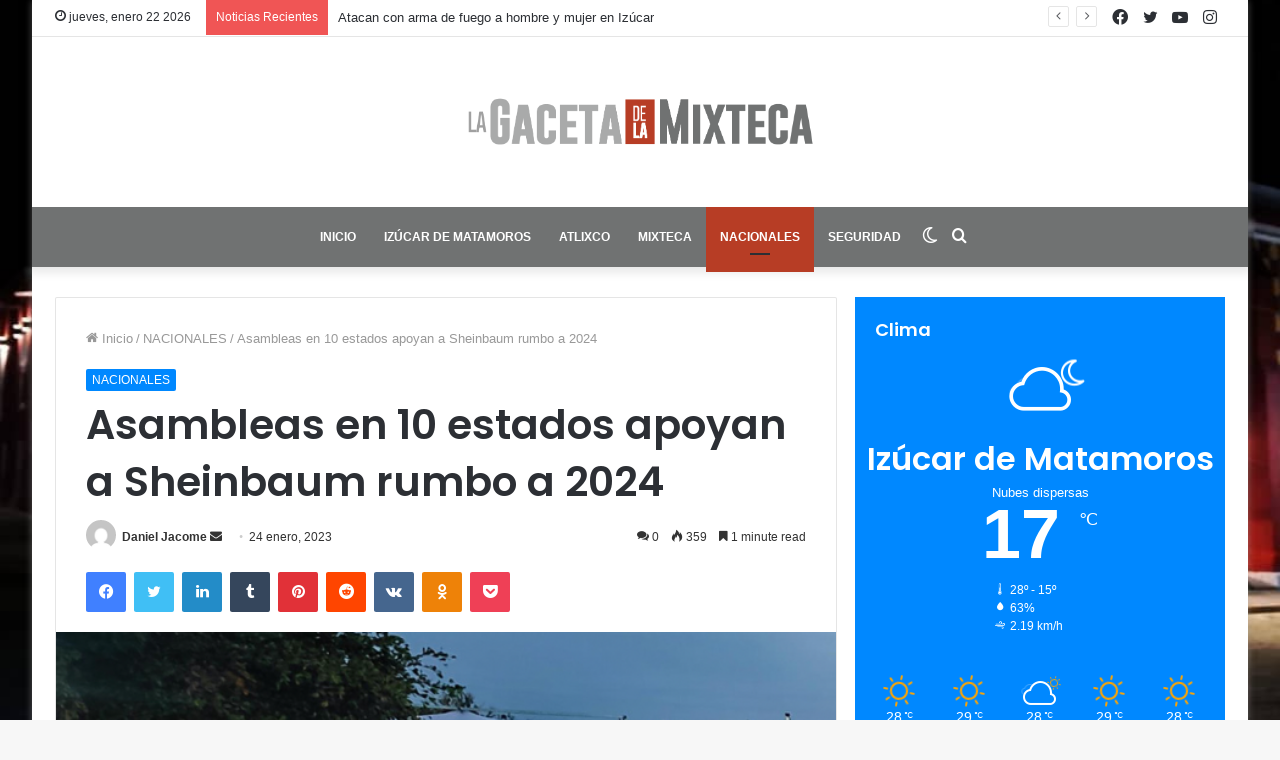

--- FILE ---
content_type: text/html; charset=UTF-8
request_url: https://lagacetadelamixteca.com/asambleas-en-10-estados-apoyan-a-sheinbaum-rumbo-a-2024/
body_size: 17528
content:
<!DOCTYPE html>
<html lang="es" class="" data-skin="light">
<head>
	<meta charset="UTF-8" />
	<link rel="profile" href="http://gmpg.org/xfn/11" />
			<script type="text/javascript">try{if("undefined"!=typeof localStorage){var tieSkin=localStorage.getItem("tie-skin"),html=document.getElementsByTagName("html")[0].classList,htmlSkin="light";if(html.contains("dark-skin")&&(htmlSkin="dark"),null!=tieSkin&&tieSkin!=htmlSkin){html.add("tie-skin-inverted");var tieSkinInverted=!0}"dark"==tieSkin?html.add("dark-skin"):"light"==tieSkin&&html.remove("dark-skin")}}catch(t){console.log(t)}</script>
		<meta name='robots' content='index, follow, max-image-preview:large, max-snippet:-1, max-video-preview:-1' />

	<!-- This site is optimized with the Yoast SEO plugin v19.8 - https://yoast.com/wordpress/plugins/seo/ -->
	<title>Asambleas en 10 estados apoyan a Sheinbaum rumbo a 2024</title>
	<meta name="description" content="Apoyan a Claudia Sheinbaum en Baja California, Aguascalientes, Campeche, Durango, Puebla, Veracruz, Morelos, Querétaro, Nayarit y Guanajuato." />
	<link rel="canonical" href="https://lagacetadelamixteca.com/asambleas-en-10-estados-apoyan-a-sheinbaum-rumbo-a-2024/" />
	<meta property="og:locale" content="es_MX" />
	<meta property="og:type" content="article" />
	<meta property="og:title" content="Asambleas en 10 estados apoyan a Sheinbaum rumbo a 2024" />
	<meta property="og:description" content="Apoyan a Claudia Sheinbaum en Baja California, Aguascalientes, Campeche, Durango, Puebla, Veracruz, Morelos, Querétaro, Nayarit y Guanajuato." />
	<meta property="og:url" content="https://lagacetadelamixteca.com/asambleas-en-10-estados-apoyan-a-sheinbaum-rumbo-a-2024/" />
	<meta property="og:site_name" content="Noticias Izúcar" />
	<meta property="article:published_time" content="2023-01-24T22:08:49+00:00" />
	<meta property="article:modified_time" content="2023-01-24T22:09:28+00:00" />
	<meta property="og:image" content="https://lagacetadelamixteca.com/wp-content/uploads/2023/01/sheinbaum-asambleas-mexico-gacetamixteca.png" />
	<meta property="og:image:width" content="640" />
	<meta property="og:image:height" content="420" />
	<meta property="og:image:type" content="image/png" />
	<meta name="author" content="Daniel Jacome" />
	<meta name="twitter:card" content="summary_large_image" />
	<meta name="twitter:label1" content="Escrito por" />
	<meta name="twitter:data1" content="Daniel Jacome" />
	<meta name="twitter:label2" content="Tiempo de lectura" />
	<meta name="twitter:data2" content="3 minutos" />
	<script type="application/ld+json" class="yoast-schema-graph">{"@context":"https://schema.org","@graph":[{"@type":"WebPage","@id":"https://lagacetadelamixteca.com/asambleas-en-10-estados-apoyan-a-sheinbaum-rumbo-a-2024/","url":"https://lagacetadelamixteca.com/asambleas-en-10-estados-apoyan-a-sheinbaum-rumbo-a-2024/","name":"Asambleas en 10 estados apoyan a Sheinbaum rumbo a 2024","isPartOf":{"@id":"https://lagacetadelamixteca.com/#website"},"primaryImageOfPage":{"@id":"https://lagacetadelamixteca.com/asambleas-en-10-estados-apoyan-a-sheinbaum-rumbo-a-2024/#primaryimage"},"image":{"@id":"https://lagacetadelamixteca.com/asambleas-en-10-estados-apoyan-a-sheinbaum-rumbo-a-2024/#primaryimage"},"thumbnailUrl":"https://lagacetadelamixteca.com/wp-content/uploads/2023/01/sheinbaum-asambleas-mexico-gacetamixteca.png","datePublished":"2023-01-24T22:08:49+00:00","dateModified":"2023-01-24T22:09:28+00:00","author":{"@id":"https://lagacetadelamixteca.com/#/schema/person/c809982162bfef8a71e78977a7085c40"},"description":"Apoyan a Claudia Sheinbaum en Baja California, Aguascalientes, Campeche, Durango, Puebla, Veracruz, Morelos, Querétaro, Nayarit y Guanajuato.","breadcrumb":{"@id":"https://lagacetadelamixteca.com/asambleas-en-10-estados-apoyan-a-sheinbaum-rumbo-a-2024/#breadcrumb"},"inLanguage":"es","potentialAction":[{"@type":"ReadAction","target":["https://lagacetadelamixteca.com/asambleas-en-10-estados-apoyan-a-sheinbaum-rumbo-a-2024/"]}]},{"@type":"ImageObject","inLanguage":"es","@id":"https://lagacetadelamixteca.com/asambleas-en-10-estados-apoyan-a-sheinbaum-rumbo-a-2024/#primaryimage","url":"https://lagacetadelamixteca.com/wp-content/uploads/2023/01/sheinbaum-asambleas-mexico-gacetamixteca.png","contentUrl":"https://lagacetadelamixteca.com/wp-content/uploads/2023/01/sheinbaum-asambleas-mexico-gacetamixteca.png","width":640,"height":420,"caption":"Asambleas en 10 estados apoyan a Sheinbaum rumbo a 2024"},{"@type":"BreadcrumbList","@id":"https://lagacetadelamixteca.com/asambleas-en-10-estados-apoyan-a-sheinbaum-rumbo-a-2024/#breadcrumb","itemListElement":[{"@type":"ListItem","position":1,"name":"Inicio","item":"https://lagacetadelamixteca.com/"},{"@type":"ListItem","position":2,"name":"Asambleas en 10 estados apoyan a Sheinbaum rumbo a 2024"}]},{"@type":"WebSite","@id":"https://lagacetadelamixteca.com/#website","url":"https://lagacetadelamixteca.com/","name":"Noticias Izúcar","description":"","potentialAction":[{"@type":"SearchAction","target":{"@type":"EntryPoint","urlTemplate":"https://lagacetadelamixteca.com/?s={search_term_string}"},"query-input":"required name=search_term_string"}],"inLanguage":"es"},{"@type":"Person","@id":"https://lagacetadelamixteca.com/#/schema/person/c809982162bfef8a71e78977a7085c40","name":"Daniel Jacome","image":{"@type":"ImageObject","inLanguage":"es","@id":"https://lagacetadelamixteca.com/#/schema/person/image/","url":"https://secure.gravatar.com/avatar/c3baadae495b2da4175dc68863ce4efcfc0a386a799334f3f8f09dfcf29f2c0b?s=96&d=mm&r=g","contentUrl":"https://secure.gravatar.com/avatar/c3baadae495b2da4175dc68863ce4efcfc0a386a799334f3f8f09dfcf29f2c0b?s=96&d=mm&r=g","caption":"Daniel Jacome"},"url":"https://lagacetadelamixteca.com/author/saul-daniel/"}]}</script>
	<!-- / Yoast SEO plugin. -->


<link rel="alternate" type="application/rss+xml" title="Noticias Izúcar &raquo; Feed" href="https://lagacetadelamixteca.com/feed/" />
<link rel="alternate" type="application/rss+xml" title="Noticias Izúcar &raquo; RSS de los comentarios" href="https://lagacetadelamixteca.com/comments/feed/" />
<link rel="alternate" type="application/rss+xml" title="Noticias Izúcar &raquo; Asambleas en 10 estados apoyan a Sheinbaum rumbo a 2024 RSS de los comentarios" href="https://lagacetadelamixteca.com/asambleas-en-10-estados-apoyan-a-sheinbaum-rumbo-a-2024/feed/" />
<link rel="alternate" title="oEmbed (JSON)" type="application/json+oembed" href="https://lagacetadelamixteca.com/wp-json/oembed/1.0/embed?url=https%3A%2F%2Flagacetadelamixteca.com%2Fasambleas-en-10-estados-apoyan-a-sheinbaum-rumbo-a-2024%2F" />
<link rel="alternate" title="oEmbed (XML)" type="text/xml+oembed" href="https://lagacetadelamixteca.com/wp-json/oembed/1.0/embed?url=https%3A%2F%2Flagacetadelamixteca.com%2Fasambleas-en-10-estados-apoyan-a-sheinbaum-rumbo-a-2024%2F&#038;format=xml" />
<style id='wp-img-auto-sizes-contain-inline-css' type='text/css'>
img:is([sizes=auto i],[sizes^="auto," i]){contain-intrinsic-size:3000px 1500px}
/*# sourceURL=wp-img-auto-sizes-contain-inline-css */
</style>
<style id='wp-emoji-styles-inline-css' type='text/css'>

	img.wp-smiley, img.emoji {
		display: inline !important;
		border: none !important;
		box-shadow: none !important;
		height: 1em !important;
		width: 1em !important;
		margin: 0 0.07em !important;
		vertical-align: -0.1em !important;
		background: none !important;
		padding: 0 !important;
	}
/*# sourceURL=wp-emoji-styles-inline-css */
</style>
<style id='wp-block-library-inline-css' type='text/css'>
:root{--wp-block-synced-color:#7a00df;--wp-block-synced-color--rgb:122,0,223;--wp-bound-block-color:var(--wp-block-synced-color);--wp-editor-canvas-background:#ddd;--wp-admin-theme-color:#007cba;--wp-admin-theme-color--rgb:0,124,186;--wp-admin-theme-color-darker-10:#006ba1;--wp-admin-theme-color-darker-10--rgb:0,107,160.5;--wp-admin-theme-color-darker-20:#005a87;--wp-admin-theme-color-darker-20--rgb:0,90,135;--wp-admin-border-width-focus:2px}@media (min-resolution:192dpi){:root{--wp-admin-border-width-focus:1.5px}}.wp-element-button{cursor:pointer}:root .has-very-light-gray-background-color{background-color:#eee}:root .has-very-dark-gray-background-color{background-color:#313131}:root .has-very-light-gray-color{color:#eee}:root .has-very-dark-gray-color{color:#313131}:root .has-vivid-green-cyan-to-vivid-cyan-blue-gradient-background{background:linear-gradient(135deg,#00d084,#0693e3)}:root .has-purple-crush-gradient-background{background:linear-gradient(135deg,#34e2e4,#4721fb 50%,#ab1dfe)}:root .has-hazy-dawn-gradient-background{background:linear-gradient(135deg,#faaca8,#dad0ec)}:root .has-subdued-olive-gradient-background{background:linear-gradient(135deg,#fafae1,#67a671)}:root .has-atomic-cream-gradient-background{background:linear-gradient(135deg,#fdd79a,#004a59)}:root .has-nightshade-gradient-background{background:linear-gradient(135deg,#330968,#31cdcf)}:root .has-midnight-gradient-background{background:linear-gradient(135deg,#020381,#2874fc)}:root{--wp--preset--font-size--normal:16px;--wp--preset--font-size--huge:42px}.has-regular-font-size{font-size:1em}.has-larger-font-size{font-size:2.625em}.has-normal-font-size{font-size:var(--wp--preset--font-size--normal)}.has-huge-font-size{font-size:var(--wp--preset--font-size--huge)}.has-text-align-center{text-align:center}.has-text-align-left{text-align:left}.has-text-align-right{text-align:right}.has-fit-text{white-space:nowrap!important}#end-resizable-editor-section{display:none}.aligncenter{clear:both}.items-justified-left{justify-content:flex-start}.items-justified-center{justify-content:center}.items-justified-right{justify-content:flex-end}.items-justified-space-between{justify-content:space-between}.screen-reader-text{border:0;clip-path:inset(50%);height:1px;margin:-1px;overflow:hidden;padding:0;position:absolute;width:1px;word-wrap:normal!important}.screen-reader-text:focus{background-color:#ddd;clip-path:none;color:#444;display:block;font-size:1em;height:auto;left:5px;line-height:normal;padding:15px 23px 14px;text-decoration:none;top:5px;width:auto;z-index:100000}html :where(.has-border-color){border-style:solid}html :where([style*=border-top-color]){border-top-style:solid}html :where([style*=border-right-color]){border-right-style:solid}html :where([style*=border-bottom-color]){border-bottom-style:solid}html :where([style*=border-left-color]){border-left-style:solid}html :where([style*=border-width]){border-style:solid}html :where([style*=border-top-width]){border-top-style:solid}html :where([style*=border-right-width]){border-right-style:solid}html :where([style*=border-bottom-width]){border-bottom-style:solid}html :where([style*=border-left-width]){border-left-style:solid}html :where(img[class*=wp-image-]){height:auto;max-width:100%}:where(figure){margin:0 0 1em}html :where(.is-position-sticky){--wp-admin--admin-bar--position-offset:var(--wp-admin--admin-bar--height,0px)}@media screen and (max-width:600px){html :where(.is-position-sticky){--wp-admin--admin-bar--position-offset:0px}}

/*# sourceURL=wp-block-library-inline-css */
</style><style id='global-styles-inline-css' type='text/css'>
:root{--wp--preset--aspect-ratio--square: 1;--wp--preset--aspect-ratio--4-3: 4/3;--wp--preset--aspect-ratio--3-4: 3/4;--wp--preset--aspect-ratio--3-2: 3/2;--wp--preset--aspect-ratio--2-3: 2/3;--wp--preset--aspect-ratio--16-9: 16/9;--wp--preset--aspect-ratio--9-16: 9/16;--wp--preset--color--black: #000000;--wp--preset--color--cyan-bluish-gray: #abb8c3;--wp--preset--color--white: #ffffff;--wp--preset--color--pale-pink: #f78da7;--wp--preset--color--vivid-red: #cf2e2e;--wp--preset--color--luminous-vivid-orange: #ff6900;--wp--preset--color--luminous-vivid-amber: #fcb900;--wp--preset--color--light-green-cyan: #7bdcb5;--wp--preset--color--vivid-green-cyan: #00d084;--wp--preset--color--pale-cyan-blue: #8ed1fc;--wp--preset--color--vivid-cyan-blue: #0693e3;--wp--preset--color--vivid-purple: #9b51e0;--wp--preset--gradient--vivid-cyan-blue-to-vivid-purple: linear-gradient(135deg,rgb(6,147,227) 0%,rgb(155,81,224) 100%);--wp--preset--gradient--light-green-cyan-to-vivid-green-cyan: linear-gradient(135deg,rgb(122,220,180) 0%,rgb(0,208,130) 100%);--wp--preset--gradient--luminous-vivid-amber-to-luminous-vivid-orange: linear-gradient(135deg,rgb(252,185,0) 0%,rgb(255,105,0) 100%);--wp--preset--gradient--luminous-vivid-orange-to-vivid-red: linear-gradient(135deg,rgb(255,105,0) 0%,rgb(207,46,46) 100%);--wp--preset--gradient--very-light-gray-to-cyan-bluish-gray: linear-gradient(135deg,rgb(238,238,238) 0%,rgb(169,184,195) 100%);--wp--preset--gradient--cool-to-warm-spectrum: linear-gradient(135deg,rgb(74,234,220) 0%,rgb(151,120,209) 20%,rgb(207,42,186) 40%,rgb(238,44,130) 60%,rgb(251,105,98) 80%,rgb(254,248,76) 100%);--wp--preset--gradient--blush-light-purple: linear-gradient(135deg,rgb(255,206,236) 0%,rgb(152,150,240) 100%);--wp--preset--gradient--blush-bordeaux: linear-gradient(135deg,rgb(254,205,165) 0%,rgb(254,45,45) 50%,rgb(107,0,62) 100%);--wp--preset--gradient--luminous-dusk: linear-gradient(135deg,rgb(255,203,112) 0%,rgb(199,81,192) 50%,rgb(65,88,208) 100%);--wp--preset--gradient--pale-ocean: linear-gradient(135deg,rgb(255,245,203) 0%,rgb(182,227,212) 50%,rgb(51,167,181) 100%);--wp--preset--gradient--electric-grass: linear-gradient(135deg,rgb(202,248,128) 0%,rgb(113,206,126) 100%);--wp--preset--gradient--midnight: linear-gradient(135deg,rgb(2,3,129) 0%,rgb(40,116,252) 100%);--wp--preset--font-size--small: 13px;--wp--preset--font-size--medium: 20px;--wp--preset--font-size--large: 36px;--wp--preset--font-size--x-large: 42px;--wp--preset--spacing--20: 0.44rem;--wp--preset--spacing--30: 0.67rem;--wp--preset--spacing--40: 1rem;--wp--preset--spacing--50: 1.5rem;--wp--preset--spacing--60: 2.25rem;--wp--preset--spacing--70: 3.38rem;--wp--preset--spacing--80: 5.06rem;--wp--preset--shadow--natural: 6px 6px 9px rgba(0, 0, 0, 0.2);--wp--preset--shadow--deep: 12px 12px 50px rgba(0, 0, 0, 0.4);--wp--preset--shadow--sharp: 6px 6px 0px rgba(0, 0, 0, 0.2);--wp--preset--shadow--outlined: 6px 6px 0px -3px rgb(255, 255, 255), 6px 6px rgb(0, 0, 0);--wp--preset--shadow--crisp: 6px 6px 0px rgb(0, 0, 0);}:where(.is-layout-flex){gap: 0.5em;}:where(.is-layout-grid){gap: 0.5em;}body .is-layout-flex{display: flex;}.is-layout-flex{flex-wrap: wrap;align-items: center;}.is-layout-flex > :is(*, div){margin: 0;}body .is-layout-grid{display: grid;}.is-layout-grid > :is(*, div){margin: 0;}:where(.wp-block-columns.is-layout-flex){gap: 2em;}:where(.wp-block-columns.is-layout-grid){gap: 2em;}:where(.wp-block-post-template.is-layout-flex){gap: 1.25em;}:where(.wp-block-post-template.is-layout-grid){gap: 1.25em;}.has-black-color{color: var(--wp--preset--color--black) !important;}.has-cyan-bluish-gray-color{color: var(--wp--preset--color--cyan-bluish-gray) !important;}.has-white-color{color: var(--wp--preset--color--white) !important;}.has-pale-pink-color{color: var(--wp--preset--color--pale-pink) !important;}.has-vivid-red-color{color: var(--wp--preset--color--vivid-red) !important;}.has-luminous-vivid-orange-color{color: var(--wp--preset--color--luminous-vivid-orange) !important;}.has-luminous-vivid-amber-color{color: var(--wp--preset--color--luminous-vivid-amber) !important;}.has-light-green-cyan-color{color: var(--wp--preset--color--light-green-cyan) !important;}.has-vivid-green-cyan-color{color: var(--wp--preset--color--vivid-green-cyan) !important;}.has-pale-cyan-blue-color{color: var(--wp--preset--color--pale-cyan-blue) !important;}.has-vivid-cyan-blue-color{color: var(--wp--preset--color--vivid-cyan-blue) !important;}.has-vivid-purple-color{color: var(--wp--preset--color--vivid-purple) !important;}.has-black-background-color{background-color: var(--wp--preset--color--black) !important;}.has-cyan-bluish-gray-background-color{background-color: var(--wp--preset--color--cyan-bluish-gray) !important;}.has-white-background-color{background-color: var(--wp--preset--color--white) !important;}.has-pale-pink-background-color{background-color: var(--wp--preset--color--pale-pink) !important;}.has-vivid-red-background-color{background-color: var(--wp--preset--color--vivid-red) !important;}.has-luminous-vivid-orange-background-color{background-color: var(--wp--preset--color--luminous-vivid-orange) !important;}.has-luminous-vivid-amber-background-color{background-color: var(--wp--preset--color--luminous-vivid-amber) !important;}.has-light-green-cyan-background-color{background-color: var(--wp--preset--color--light-green-cyan) !important;}.has-vivid-green-cyan-background-color{background-color: var(--wp--preset--color--vivid-green-cyan) !important;}.has-pale-cyan-blue-background-color{background-color: var(--wp--preset--color--pale-cyan-blue) !important;}.has-vivid-cyan-blue-background-color{background-color: var(--wp--preset--color--vivid-cyan-blue) !important;}.has-vivid-purple-background-color{background-color: var(--wp--preset--color--vivid-purple) !important;}.has-black-border-color{border-color: var(--wp--preset--color--black) !important;}.has-cyan-bluish-gray-border-color{border-color: var(--wp--preset--color--cyan-bluish-gray) !important;}.has-white-border-color{border-color: var(--wp--preset--color--white) !important;}.has-pale-pink-border-color{border-color: var(--wp--preset--color--pale-pink) !important;}.has-vivid-red-border-color{border-color: var(--wp--preset--color--vivid-red) !important;}.has-luminous-vivid-orange-border-color{border-color: var(--wp--preset--color--luminous-vivid-orange) !important;}.has-luminous-vivid-amber-border-color{border-color: var(--wp--preset--color--luminous-vivid-amber) !important;}.has-light-green-cyan-border-color{border-color: var(--wp--preset--color--light-green-cyan) !important;}.has-vivid-green-cyan-border-color{border-color: var(--wp--preset--color--vivid-green-cyan) !important;}.has-pale-cyan-blue-border-color{border-color: var(--wp--preset--color--pale-cyan-blue) !important;}.has-vivid-cyan-blue-border-color{border-color: var(--wp--preset--color--vivid-cyan-blue) !important;}.has-vivid-purple-border-color{border-color: var(--wp--preset--color--vivid-purple) !important;}.has-vivid-cyan-blue-to-vivid-purple-gradient-background{background: var(--wp--preset--gradient--vivid-cyan-blue-to-vivid-purple) !important;}.has-light-green-cyan-to-vivid-green-cyan-gradient-background{background: var(--wp--preset--gradient--light-green-cyan-to-vivid-green-cyan) !important;}.has-luminous-vivid-amber-to-luminous-vivid-orange-gradient-background{background: var(--wp--preset--gradient--luminous-vivid-amber-to-luminous-vivid-orange) !important;}.has-luminous-vivid-orange-to-vivid-red-gradient-background{background: var(--wp--preset--gradient--luminous-vivid-orange-to-vivid-red) !important;}.has-very-light-gray-to-cyan-bluish-gray-gradient-background{background: var(--wp--preset--gradient--very-light-gray-to-cyan-bluish-gray) !important;}.has-cool-to-warm-spectrum-gradient-background{background: var(--wp--preset--gradient--cool-to-warm-spectrum) !important;}.has-blush-light-purple-gradient-background{background: var(--wp--preset--gradient--blush-light-purple) !important;}.has-blush-bordeaux-gradient-background{background: var(--wp--preset--gradient--blush-bordeaux) !important;}.has-luminous-dusk-gradient-background{background: var(--wp--preset--gradient--luminous-dusk) !important;}.has-pale-ocean-gradient-background{background: var(--wp--preset--gradient--pale-ocean) !important;}.has-electric-grass-gradient-background{background: var(--wp--preset--gradient--electric-grass) !important;}.has-midnight-gradient-background{background: var(--wp--preset--gradient--midnight) !important;}.has-small-font-size{font-size: var(--wp--preset--font-size--small) !important;}.has-medium-font-size{font-size: var(--wp--preset--font-size--medium) !important;}.has-large-font-size{font-size: var(--wp--preset--font-size--large) !important;}.has-x-large-font-size{font-size: var(--wp--preset--font-size--x-large) !important;}
/*# sourceURL=global-styles-inline-css */
</style>

<style id='classic-theme-styles-inline-css' type='text/css'>
/*! This file is auto-generated */
.wp-block-button__link{color:#fff;background-color:#32373c;border-radius:9999px;box-shadow:none;text-decoration:none;padding:calc(.667em + 2px) calc(1.333em + 2px);font-size:1.125em}.wp-block-file__button{background:#32373c;color:#fff;text-decoration:none}
/*# sourceURL=/wp-includes/css/classic-themes.min.css */
</style>
<link rel='stylesheet' id='tie-css-base-css' href='https://lagacetadelamixteca.com/wp-content/themes/jannah/assets/css/base.min.css?ver=5.4.9' type='text/css' media='all' />
<link rel='stylesheet' id='tie-css-styles-css' href='https://lagacetadelamixteca.com/wp-content/themes/jannah/assets/css/style.min.css?ver=5.4.9' type='text/css' media='all' />
<link rel='stylesheet' id='tie-css-widgets-css' href='https://lagacetadelamixteca.com/wp-content/themes/jannah/assets/css/widgets.min.css?ver=5.4.9' type='text/css' media='all' />
<link rel='stylesheet' id='tie-css-helpers-css' href='https://lagacetadelamixteca.com/wp-content/themes/jannah/assets/css/helpers.min.css?ver=5.4.9' type='text/css' media='all' />
<link rel='stylesheet' id='tie-fontawesome5-css' href='https://lagacetadelamixteca.com/wp-content/themes/jannah/assets/css/fontawesome.css?ver=5.4.9' type='text/css' media='all' />
<link rel='stylesheet' id='tie-css-ilightbox-css' href='https://lagacetadelamixteca.com/wp-content/themes/jannah/assets/ilightbox/dark-skin/skin.css?ver=5.4.9' type='text/css' media='all' />
<link rel='stylesheet' id='tie-css-single-css' href='https://lagacetadelamixteca.com/wp-content/themes/jannah/assets/css/single.min.css?ver=5.4.9' type='text/css' media='all' />
<link rel='stylesheet' id='tie-css-print-css' href='https://lagacetadelamixteca.com/wp-content/themes/jannah/assets/css/print.css?ver=5.4.9' type='text/css' media='print' />
<style id='tie-css-print-inline-css' type='text/css'>
.wf-active .logo-text,.wf-active h1,.wf-active h2,.wf-active h3,.wf-active h4,.wf-active h5,.wf-active h6,.wf-active .the-subtitle{font-family: 'Poppins';}#main-nav .main-menu > ul > li > a{font-size: 12px;text-transform: uppercase;}#tie-body{background-image: url(https://lagacetadelamixteca.com/wp-content/uploads/2021/11/casa_colorada.jpg);background-repeat: no-repeat;background-size: cover; background-attachment: fixed;background-position: center center;}#main-nav,#main-nav .menu-sub-content,#main-nav .comp-sub-menu,#main-nav .guest-btn:not(:hover),#main-nav ul.cats-vertical li a.is-active,#main-nav ul.cats-vertical li a:hover.search-in-main-nav.autocomplete-suggestions{background-color: #707272;}#main-nav{border-width: 0;}#theme-header #main-nav:not(.fixed-nav){bottom: 0;}#main-nav .icon-basecloud-bg:after{color: #707272;}#main-nav *,.search-in-main-nav.autocomplete-suggestions{border-color: rgba(255,255,255,0.07);}.main-nav-boxed #main-nav .main-menu-wrapper{border-width: 0;}#main-nav .comp-sub-menu .button:hover,#main-nav .menu > li.tie-current-menu,#main-nav .menu > li > .menu-sub-content,#main-nav .cats-horizontal a.is-active,#main-nav .cats-horizontal a:hover{border-color: #b73d25;}#main-nav .menu > li.tie-current-menu > a,#main-nav .menu > li:hover > a,#main-nav .mega-links-head:after,#main-nav .comp-sub-menu .button:hover,#main-nav .comp-sub-menu .checkout-button,#main-nav .cats-horizontal a.is-active,#main-nav .cats-horizontal a:hover,.search-in-main-nav.autocomplete-suggestions .button,#main-nav .spinner > div{background-color: #b73d25;}#main-nav .menu ul li:hover > a,#main-nav .menu ul li.current-menu-item:not(.mega-link-column) > a,#main-nav .components a:hover,#main-nav .components > li:hover > a,#main-nav #search-submit:hover,#main-nav .cats-vertical a.is-active,#main-nav .cats-vertical a:hover,#main-nav .mega-menu .post-meta a:hover,#main-nav .mega-menu .post-box-title a:hover,.search-in-main-nav.autocomplete-suggestions a:hover,#main-nav .spinner-circle:after{color: #b73d25;}#main-nav .menu > li.tie-current-menu > a,#main-nav .menu > li:hover > a,#main-nav .components .button:hover,#main-nav .comp-sub-menu .checkout-button,.theme-header #main-nav .mega-menu .cats-horizontal a.is-active,.theme-header #main-nav .mega-menu .cats-horizontal a:hover,.search-in-main-nav.autocomplete-suggestions a.button{color: #FFFFFF;}#main-nav .menu > li.tie-current-menu > a:before,#main-nav .menu > li:hover > a:before{border-top-color: #FFFFFF;}.main-nav-light #main-nav .menu-item-has-children li:hover > a:before,.main-nav-light #main-nav .mega-menu li:hover > a:before{border-left-color: #b73d25;}.rtl .main-nav-light #main-nav .menu-item-has-children li:hover > a:before,.rtl .main-nav-light #main-nav .mega-menu li:hover > a:before{border-right-color: #b73d25;border-left-color: transparent;}.search-in-main-nav.autocomplete-suggestions .button:hover,#main-nav .comp-sub-menu .checkout-button:hover{background-color: #991f07;}.tie-cat-36,.tie-cat-item-36 > span{background-color:#e67e22 !important;color:#FFFFFF !important;}.tie-cat-36:after{border-top-color:#e67e22 !important;}.tie-cat-36:hover{background-color:#c86004 !important;}.tie-cat-36:hover:after{border-top-color:#c86004 !important;}.tie-cat-37,.tie-cat-item-37 > span{background-color:#2ecc71 !important;color:#FFFFFF !important;}.tie-cat-37:after{border-top-color:#2ecc71 !important;}.tie-cat-37:hover{background-color:#10ae53 !important;}.tie-cat-37:hover:after{border-top-color:#10ae53 !important;}.tie-cat-38,.tie-cat-item-38 > span{background-color:#9b59b6 !important;color:#FFFFFF !important;}.tie-cat-38:after{border-top-color:#9b59b6 !important;}.tie-cat-38:hover{background-color:#7d3b98 !important;}.tie-cat-38:hover:after{border-top-color:#7d3b98 !important;}.tie-cat-39,.tie-cat-item-39 > span{background-color:#34495e !important;color:#FFFFFF !important;}.tie-cat-39:after{border-top-color:#34495e !important;}.tie-cat-39:hover{background-color:#162b40 !important;}.tie-cat-39:hover:after{border-top-color:#162b40 !important;}.tie-cat-40,.tie-cat-item-40 > span{background-color:#795548 !important;color:#FFFFFF !important;}.tie-cat-40:after{border-top-color:#795548 !important;}.tie-cat-40:hover{background-color:#5b372a !important;}.tie-cat-40:hover:after{border-top-color:#5b372a !important;}.tie-cat-41,.tie-cat-item-41 > span{background-color:#4CAF50 !important;color:#FFFFFF !important;}.tie-cat-41:after{border-top-color:#4CAF50 !important;}.tie-cat-41:hover{background-color:#2e9132 !important;}.tie-cat-41:hover:after{border-top-color:#2e9132 !important;}@media (max-width: 991px){.side-aside.dark-skin{background: #707272;background: -webkit-linear-gradient(135deg,#707272,#707272 );background: -moz-linear-gradient(135deg,#707272,#707272 );background: -o-linear-gradient(135deg,#707272,#707272 );background: linear-gradient(135deg,#707272,#707272 );}}
/*# sourceURL=tie-css-print-inline-css */
</style>
<script type="text/javascript" src="https://lagacetadelamixteca.com/wp-includes/js/jquery/jquery.min.js?ver=3.7.1" id="jquery-core-js"></script>
<script type="text/javascript" src="https://lagacetadelamixteca.com/wp-includes/js/jquery/jquery-migrate.min.js?ver=3.4.1" id="jquery-migrate-js"></script>
<link rel="https://api.w.org/" href="https://lagacetadelamixteca.com/wp-json/" /><link rel="alternate" title="JSON" type="application/json" href="https://lagacetadelamixteca.com/wp-json/wp/v2/posts/2709" /><link rel="EditURI" type="application/rsd+xml" title="RSD" href="https://lagacetadelamixteca.com/xmlrpc.php?rsd" />
<meta name="generator" content="WordPress 6.9" />
<link rel='shortlink' href='https://lagacetadelamixteca.com/?p=2709' />
<meta http-equiv="X-UA-Compatible" content="IE=edge">
<meta name="theme-color" content="#0088ff" /><meta name="viewport" content="width=device-width, initial-scale=1.0" />	<!-- Google tag (gtag.js) -->
<script async src="https://www.googletagmanager.com/gtag/js?id=G-6NSKNYE7DK"></script>
<script>
  window.dataLayer = window.dataLayer || [];
  function gtag(){dataLayer.push(arguments);}
  gtag('js', new Date());

  gtag('config', 'G-6NSKNYE7DK');
</script>
</head>

<body id="tie-body" class="wp-singular post-template-default single single-post postid-2709 single-format-standard wp-theme-jannah boxed-layout wrapper-has-shadow block-head-1 magazine1 is-thumb-overlay-disabled is-desktop is-header-layout-2 sidebar-right has-sidebar post-layout-1 narrow-title-narrow-media is-standard-format has-mobile-share hide_share_post_top hide_share_post_bottom">



<div class="background-overlay">

	<div id="tie-container" class="site tie-container">

		
		<div id="tie-wrapper">

			
<header id="theme-header" class="theme-header header-layout-2 main-nav-dark main-nav-default-dark main-nav-below no-stream-item top-nav-active top-nav-light top-nav-default-light top-nav-above has-shadow has-normal-width-logo mobile-header-default">
	
<nav id="top-nav"  class="has-date-breaking-components top-nav header-nav has-breaking-news" aria-label="Secondary Navigation">
	<div class="container">
		<div class="topbar-wrapper">

			
					<div class="topbar-today-date tie-icon">
						jueves, enero 22 2026					</div>
					
			<div class="tie-alignleft">
				
<div class="breaking controls-is-active">

	<span class="breaking-title">
		<span class="tie-icon-bolt breaking-icon" aria-hidden="true"></span>
		<span class="breaking-title-text">Noticias Recientes</span>
	</span>

	<ul id="breaking-news-in-header" class="breaking-news" data-type="reveal" data-arrows="true">

		
							<li class="news-item">
								<a href="https://lagacetadelamixteca.com/en-presunto-ataque-directo-balean-a-tres-personas-en-chietla/">En presunto ataque directo, balean a tres personas en Chietla</a>
							</li>

							
							<li class="news-item">
								<a href="https://lagacetadelamixteca.com/mala-calidad-del-aire-en-puebla-debido-a-incendios-y-trafico/">Mala calidad del aire en Puebla debido a incendios y tráfico</a>
							</li>

							
							<li class="news-item">
								<a href="https://lagacetadelamixteca.com/atacan-con-arma-de-fuego-a-hombre-y-mujer-en-izucar/">Atacan con arma de fuego a hombre y mujer en Izúcar</a>
							</li>

							
							<li class="news-item">
								<a href="https://lagacetadelamixteca.com/dan-muerte-a-el-pariente-empresario-de-izucar-de-matamoros/">Dan muerte a &#8220;El Pariente&#8221;, empresario de Izúcar de Matamoros</a>
							</li>

							
							<li class="news-item">
								<a href="https://lagacetadelamixteca.com/machete-en-mano-sujeto-asalta-a-otro-en-izucar/">Machete en mano, sujeto asalta a otro en Izúcar</a>
							</li>

							
							<li class="news-item">
								<a href="https://lagacetadelamixteca.com/tras-ser-amenazado-lo-ejecutan-en-calles-de-chietla/">Tras ser amenazado, lo ejecutan en calles de Chietla</a>
							</li>

							
							<li class="news-item">
								<a href="https://lagacetadelamixteca.com/fallece-un-policia-municipal-de-atlixco-tras-una-persecucion/">Fallece un policía municipal de Atlixco tras una persecución</a>
							</li>

							
							<li class="news-item">
								<a href="https://lagacetadelamixteca.com/muere-mujer-de-la-tercera-edad-por-causas-naturales-en-izucar/">Muere mujer de la tercera edad por causas naturales en Izúcar</a>
							</li>

							
							<li class="news-item">
								<a href="https://lagacetadelamixteca.com/encabeza-sergio-salomon-cespedes-ceremonia-con-motivo-del-dia-del-trabajo/">Encabeza Sergio Salomón Céspedes ceremonia con motivo del Día del Trabajo</a>
							</li>

							
							<li class="news-item">
								<a href="https://lagacetadelamixteca.com/no-puede-asistir-a-los-xv-anos-de-su-hija-y-ella-lo-sorprende/">No puede asistir a los XV años de su hija y ella lo sorprende</a>
							</li>

							
	</ul>
</div><!-- #breaking /-->
			</div><!-- .tie-alignleft /-->

			<div class="tie-alignright">
				<ul class="components"> <li class="social-icons-item"><a class="social-link instagram-social-icon" rel="external noopener nofollow" target="_blank" href="#"><span class="tie-social-icon tie-icon-instagram"></span><span class="screen-reader-text">Instagram</span></a></li><li class="social-icons-item"><a class="social-link youtube-social-icon" rel="external noopener nofollow" target="_blank" href="#"><span class="tie-social-icon tie-icon-youtube"></span><span class="screen-reader-text">YouTube</span></a></li><li class="social-icons-item"><a class="social-link twitter-social-icon" rel="external noopener nofollow" target="_blank" href="#"><span class="tie-social-icon tie-icon-twitter"></span><span class="screen-reader-text">Twitter</span></a></li><li class="social-icons-item"><a class="social-link facebook-social-icon" rel="external noopener nofollow" target="_blank" href="#"><span class="tie-social-icon tie-icon-facebook"></span><span class="screen-reader-text">Facebook</span></a></li> </ul><!-- Components -->			</div><!-- .tie-alignright /-->

		</div><!-- .topbar-wrapper /-->
	</div><!-- .container /-->
</nav><!-- #top-nav /-->

<div class="container header-container">
	<div class="tie-row logo-row">

		
		<div class="logo-wrapper">
			<div class="tie-col-md-4 logo-container clearfix">
				<div id="mobile-header-components-area_1" class="mobile-header-components"><ul class="components"><li class="mobile-component_menu custom-menu-link"><a href="#" id="mobile-menu-icon" class=""><span class="tie-mobile-menu-icon tie-icon-grid-4"></span><span class="screen-reader-text">Menu</span></a></li></ul></div>
		<div id="logo" class="image-logo" >

			
			<a title="Noticias Izúcar" href="https://lagacetadelamixteca.com/">
				
				<picture class="tie-logo-default tie-logo-picture">
					<source class="tie-logo-source-default tie-logo-source" srcset="https://lagacetadelamixteca.com/wp-content/uploads/2022/01/lagacetadelamixteca_logo-02-1.png">
					<img class="tie-logo-img-default tie-logo-img" src="https://lagacetadelamixteca.com/wp-content/uploads/2022/01/lagacetadelamixteca_logo-02-1.png" alt="Noticias Izúcar" width="250" height="90" style="max-height:90px; width: auto;" />
				</picture>
						</a>

			
		</div><!-- #logo /-->

		<div id="mobile-header-components-area_2" class="mobile-header-components"><ul class="components"><li class="mobile-component_search custom-menu-link">
				<a href="#" class="tie-search-trigger-mobile">
					<span class="tie-icon-search tie-search-icon" aria-hidden="true"></span>
					<span class="screen-reader-text">Search for</span>
				</a>
			</li> <li class="mobile-component_skin custom-menu-link">
				<a href="#" class="change-skin" title="Switch skin">
					<span class="tie-icon-moon change-skin-icon" aria-hidden="true"></span>
					<span class="screen-reader-text">Switch skin</span>
				</a>
			</li></ul></div>			</div><!-- .tie-col /-->
		</div><!-- .logo-wrapper /-->

		
	</div><!-- .tie-row /-->
</div><!-- .container /-->

<div class="main-nav-wrapper">
	<nav id="main-nav" data-skin="search-in-main-nav" class="main-nav header-nav live-search-parent"  aria-label="Primary Navigation">
		<div class="container">

			<div class="main-menu-wrapper">

				
				<div id="menu-components-wrap">

					
					<div class="main-menu main-menu-wrap tie-alignleft">
						<div id="main-nav-menu" class="main-menu header-menu"><ul id="menu-menu-principal" class="menu" role="menubar"><li id="menu-item-1026" class="menu-item menu-item-type-taxonomy menu-item-object-category menu-item-1026"><a href="https://lagacetadelamixteca.com/category/izucar-de-matamoros/">INICIO</a></li>
<li id="menu-item-1586" class="menu-item menu-item-type-taxonomy menu-item-object-category menu-item-1586"><a href="https://lagacetadelamixteca.com/category/izucar-de-matamoros/">IZÚCAR DE MATAMOROS</a></li>
<li id="menu-item-1020" class="menu-item menu-item-type-taxonomy menu-item-object-category menu-item-1020"><a href="https://lagacetadelamixteca.com/category/atlixco/">ATLIXCO</a></li>
<li id="menu-item-1588" class="menu-item menu-item-type-taxonomy menu-item-object-category menu-item-1588"><a href="https://lagacetadelamixteca.com/category/mixteca/">MIXTECA</a></li>
<li id="menu-item-1589" class="menu-item menu-item-type-taxonomy menu-item-object-category current-post-ancestor current-menu-parent current-post-parent menu-item-1589 tie-current-menu"><a href="https://lagacetadelamixteca.com/category/nacionales/">NACIONALES</a></li>
<li id="menu-item-1587" class="menu-item menu-item-type-taxonomy menu-item-object-category menu-item-1587"><a href="https://lagacetadelamixteca.com/category/seguridad/">SEGURIDAD</a></li>
</ul></div>					</div><!-- .main-menu.tie-alignleft /-->

					<ul class="components">		<li class="search-compact-icon menu-item custom-menu-link">
			<a href="#" class="tie-search-trigger">
				<span class="tie-icon-search tie-search-icon" aria-hidden="true"></span>
				<span class="screen-reader-text">Search for</span>
			</a>
		</li>
			<li class="skin-icon menu-item custom-menu-link">
		<a href="#" class="change-skin" title="Switch skin">
			<span class="tie-icon-moon change-skin-icon" aria-hidden="true"></span>
			<span class="screen-reader-text">Switch skin</span>
		</a>
	</li>
	</ul><!-- Components -->
				</div><!-- #menu-components-wrap /-->
			</div><!-- .main-menu-wrapper /-->
		</div><!-- .container /-->
	</nav><!-- #main-nav /-->
</div><!-- .main-nav-wrapper /-->

</header>

		<script type="text/javascript">
			try{if("undefined"!=typeof localStorage){var header,mnIsDark=!1,tnIsDark=!1;(header=document.getElementById("theme-header"))&&((header=header.classList).contains("main-nav-default-dark")&&(mnIsDark=!0),header.contains("top-nav-default-dark")&&(tnIsDark=!0),"dark"==tieSkin?(header.add("main-nav-dark","top-nav-dark"),header.remove("main-nav-light","top-nav-light")):"light"==tieSkin&&(mnIsDark||(header.remove("main-nav-dark"),header.add("main-nav-light")),tnIsDark||(header.remove("top-nav-dark"),header.add("top-nav-light"))))}}catch(a){console.log(a)}
		</script>
		<div id="content" class="site-content container"><div id="main-content-row" class="tie-row main-content-row">

<div class="main-content tie-col-md-8 tie-col-xs-12" role="main">

	
	<article id="the-post" class="container-wrapper post-content tie-standard">

		
<header class="entry-header-outer">

	<nav id="breadcrumb"><a href="https://lagacetadelamixteca.com/"><span class="tie-icon-home" aria-hidden="true"></span> Inicio</a><em class="delimiter">/</em><a href="https://lagacetadelamixteca.com/category/nacionales/">NACIONALES</a><em class="delimiter">/</em><span class="current">Asambleas en 10 estados apoyan a Sheinbaum rumbo a 2024</span></nav><script type="application/ld+json">{"@context":"http:\/\/schema.org","@type":"BreadcrumbList","@id":"#Breadcrumb","itemListElement":[{"@type":"ListItem","position":1,"item":{"name":"Inicio","@id":"https:\/\/lagacetadelamixteca.com\/"}},{"@type":"ListItem","position":2,"item":{"name":"NACIONALES","@id":"https:\/\/lagacetadelamixteca.com\/category\/nacionales\/"}}]}</script>
	<div class="entry-header">

		<span class="post-cat-wrap"><a class="post-cat tie-cat-308" href="https://lagacetadelamixteca.com/category/nacionales/">NACIONALES</a></span>
		<h1 class="post-title entry-title">Asambleas en 10 estados apoyan a Sheinbaum rumbo a 2024</h1>

		<div id="single-post-meta" class="post-meta clearfix"><span class="author-meta single-author with-avatars"><span class="meta-item meta-author-wrapper meta-author-8">
						<span class="meta-author-avatar">
							<a href="https://lagacetadelamixteca.com/author/saul-daniel/"><img alt='Photo of Daniel Jacome' src='https://secure.gravatar.com/avatar/c3baadae495b2da4175dc68863ce4efcfc0a386a799334f3f8f09dfcf29f2c0b?s=140&#038;d=mm&#038;r=g' srcset='https://secure.gravatar.com/avatar/c3baadae495b2da4175dc68863ce4efcfc0a386a799334f3f8f09dfcf29f2c0b?s=280&#038;d=mm&#038;r=g 2x' class='avatar avatar-140 photo' height='140' width='140' decoding='async'/></a>
						</span>
					<span class="meta-author"><a href="https://lagacetadelamixteca.com/author/saul-daniel/" class="author-name tie-icon" title="Daniel Jacome">Daniel Jacome</a></span>
						<a href="mailto:danieljacomedejesus@gmail.com" class="author-email-link" target="_blank" rel="nofollow noopener" title="Send an email">
							<span class="tie-icon-envelope" aria-hidden="true"></span>
							<span class="screen-reader-text">Send an email</span>
						</a>
					</span></span><span class="date meta-item tie-icon">24 enero, 2023</span><div class="tie-alignright"><span class="meta-comment tie-icon meta-item fa-before">0</span><span class="meta-views meta-item "><span class="tie-icon-fire" aria-hidden="true"></span> 359 </span><span class="meta-reading-time meta-item"><span class="tie-icon-bookmark" aria-hidden="true"></span> 1 minute read</span> </div></div><!-- .post-meta -->	</div><!-- .entry-header /-->

	
	
</header><!-- .entry-header-outer /-->


		<div id="share-buttons-top" class="share-buttons share-buttons-top">
			<div class="share-links  icons-only">
				
				<a href="https://www.facebook.com/sharer.php?u=https://lagacetadelamixteca.com/asambleas-en-10-estados-apoyan-a-sheinbaum-rumbo-a-2024/" rel="external noopener nofollow" title="Facebook" target="_blank" class="facebook-share-btn " data-raw="https://www.facebook.com/sharer.php?u={post_link}">
					<span class="share-btn-icon tie-icon-facebook"></span> <span class="screen-reader-text">Facebook</span>
				</a>
				<a href="https://twitter.com/intent/tweet?text=Asambleas%20en%2010%20estados%20apoyan%20a%20Sheinbaum%20rumbo%20a%202024&#038;url=https://lagacetadelamixteca.com/asambleas-en-10-estados-apoyan-a-sheinbaum-rumbo-a-2024/" rel="external noopener nofollow" title="Twitter" target="_blank" class="twitter-share-btn " data-raw="https://twitter.com/intent/tweet?text={post_title}&amp;url={post_link}">
					<span class="share-btn-icon tie-icon-twitter"></span> <span class="screen-reader-text">Twitter</span>
				</a>
				<a href="https://www.linkedin.com/shareArticle?mini=true&#038;url=https://lagacetadelamixteca.com/asambleas-en-10-estados-apoyan-a-sheinbaum-rumbo-a-2024/&#038;title=Asambleas%20en%2010%20estados%20apoyan%20a%20Sheinbaum%20rumbo%20a%202024" rel="external noopener nofollow" title="LinkedIn" target="_blank" class="linkedin-share-btn " data-raw="https://www.linkedin.com/shareArticle?mini=true&amp;url={post_full_link}&amp;title={post_title}">
					<span class="share-btn-icon tie-icon-linkedin"></span> <span class="screen-reader-text">LinkedIn</span>
				</a>
				<a href="https://www.tumblr.com/share/link?url=https://lagacetadelamixteca.com/asambleas-en-10-estados-apoyan-a-sheinbaum-rumbo-a-2024/&#038;name=Asambleas%20en%2010%20estados%20apoyan%20a%20Sheinbaum%20rumbo%20a%202024" rel="external noopener nofollow" title="Tumblr" target="_blank" class="tumblr-share-btn " data-raw="https://www.tumblr.com/share/link?url={post_link}&amp;name={post_title}">
					<span class="share-btn-icon tie-icon-tumblr"></span> <span class="screen-reader-text">Tumblr</span>
				</a>
				<a href="https://pinterest.com/pin/create/button/?url=https://lagacetadelamixteca.com/asambleas-en-10-estados-apoyan-a-sheinbaum-rumbo-a-2024/&#038;description=Asambleas%20en%2010%20estados%20apoyan%20a%20Sheinbaum%20rumbo%20a%202024&#038;media=https://lagacetadelamixteca.com/wp-content/uploads/2023/01/sheinbaum-asambleas-mexico-gacetamixteca.png" rel="external noopener nofollow" title="Pinterest" target="_blank" class="pinterest-share-btn " data-raw="https://pinterest.com/pin/create/button/?url={post_link}&amp;description={post_title}&amp;media={post_img}">
					<span class="share-btn-icon tie-icon-pinterest"></span> <span class="screen-reader-text">Pinterest</span>
				</a>
				<a href="https://reddit.com/submit?url=https://lagacetadelamixteca.com/asambleas-en-10-estados-apoyan-a-sheinbaum-rumbo-a-2024/&#038;title=Asambleas%20en%2010%20estados%20apoyan%20a%20Sheinbaum%20rumbo%20a%202024" rel="external noopener nofollow" title="Reddit" target="_blank" class="reddit-share-btn " data-raw="https://reddit.com/submit?url={post_link}&amp;title={post_title}">
					<span class="share-btn-icon tie-icon-reddit"></span> <span class="screen-reader-text">Reddit</span>
				</a>
				<a href="https://vk.com/share.php?url=https://lagacetadelamixteca.com/asambleas-en-10-estados-apoyan-a-sheinbaum-rumbo-a-2024/" rel="external noopener nofollow" title="VKontakte" target="_blank" class="vk-share-btn " data-raw="https://vk.com/share.php?url={post_link}">
					<span class="share-btn-icon tie-icon-vk"></span> <span class="screen-reader-text">VKontakte</span>
				</a>
				<a href="https://connect.ok.ru/dk?st.cmd=WidgetSharePreview&#038;st.shareUrl=https://lagacetadelamixteca.com/asambleas-en-10-estados-apoyan-a-sheinbaum-rumbo-a-2024/&#038;description=Asambleas%20en%2010%20estados%20apoyan%20a%20Sheinbaum%20rumbo%20a%202024&#038;media=https://lagacetadelamixteca.com/wp-content/uploads/2023/01/sheinbaum-asambleas-mexico-gacetamixteca.png" rel="external noopener nofollow" title="Odnoklassniki" target="_blank" class="odnoklassniki-share-btn " data-raw="https://connect.ok.ru/dk?st.cmd=WidgetSharePreview&st.shareUrl={post_link}&amp;description={post_title}&amp;media={post_img}">
					<span class="share-btn-icon tie-icon-odnoklassniki"></span> <span class="screen-reader-text">Odnoklassniki</span>
				</a>
				<a href="https://getpocket.com/save?title=Asambleas%20en%2010%20estados%20apoyan%20a%20Sheinbaum%20rumbo%20a%202024&#038;url=https://lagacetadelamixteca.com/asambleas-en-10-estados-apoyan-a-sheinbaum-rumbo-a-2024/" rel="external noopener nofollow" title="Pocket" target="_blank" class="pocket-share-btn " data-raw="https://getpocket.com/save?title={post_title}&amp;url={post_link}">
					<span class="share-btn-icon tie-icon-get-pocket"></span> <span class="screen-reader-text">Pocket</span>
				</a>			</div><!-- .share-links /-->
		</div><!-- .share-buttons /-->

		<div  class="featured-area"><div class="featured-area-inner"><figure class="single-featured-image"><img width="640" height="420" src="https://lagacetadelamixteca.com/wp-content/uploads/2023/01/sheinbaum-asambleas-mexico-gacetamixteca.png" class="attachment-jannah-image-post size-jannah-image-post wp-post-image" alt="Asambleas en 10 estados apoyan a Sheinbaum rumbo a 2024" is_main_img="1" decoding="async" fetchpriority="high" srcset="https://lagacetadelamixteca.com/wp-content/uploads/2023/01/sheinbaum-asambleas-mexico-gacetamixteca.png 640w, https://lagacetadelamixteca.com/wp-content/uploads/2023/01/sheinbaum-asambleas-mexico-gacetamixteca-300x197.png 300w" sizes="(max-width: 640px) 100vw, 640px" /></figure></div></div>
		<div class="entry-content entry clearfix">

			
			<h2 class="p1"><span class="s1">Apoyan a Claudia Sheinbaum en Baja California, Aguascalientes, Campeche, Durango, Puebla, Veracruz, Morelos, Querétaro, Nayarit y Guanajuato.</span></h2>
<p class="p1"><span class="s1">Ciudad de México. 24 de enero 2023. Como parte de las actividades ciudadanas que se realizan en todo el país para manifestar su apoyo a la jefa de gobierno, <a href="https://lagacetadelamixteca.com/vamos-a-dejar-un-metro-mejor-del-que-recibimos-claudia-sheinbaum/"><span style="color: #33cccc;"><strong>Claudia Sheinbaum</strong></span></a>, el pasado fin de semana miles de personas de diez estados participaron en conversatorios y asambleas, así como en eventos en los que se reconoce la visión y forma de hacer política de la aspirante de la Cuarta Transformación por la candidatura a la presidencia de México.</span></p>
<figure id="attachment_2711" aria-describedby="caption-attachment-2711" style="width: 640px" class="wp-caption alignnone"><img decoding="async" class="size-full wp-image-2711" src="https://lagacetadelamixteca.com/wp-content/uploads/2023/01/sheinbaum-asambleas-gacetamixteca.png" alt="Asambleas en 10 estados apoyan a Sheinbaum rumbo a 2024" width="640" height="420" srcset="https://lagacetadelamixteca.com/wp-content/uploads/2023/01/sheinbaum-asambleas-gacetamixteca.png 640w, https://lagacetadelamixteca.com/wp-content/uploads/2023/01/sheinbaum-asambleas-gacetamixteca-300x197.png 300w" sizes="(max-width: 640px) 100vw, 640px" /><figcaption id="caption-attachment-2711" class="wp-caption-text">Edomex.</figcaption></figure>
<p class="p1"><span class="s1">Tan sólo en <a href="https://lagacetadelamixteca.com/encuesta-definira-candidatura-de-morena-para-el-gobierno-de-puebla/"><span style="color: #33cccc;"><strong>Puebla</strong></span></a> se realizaron asambleas en San Diego Chala, San Diego Tetitzintla, San Marcos Necoxtla, Santa Cruz Acapa y San Pablo Tepetzingo, comunidades pertenecientes al municipio de Tehuacán, en el distrito federal 15, y en los municipios de Zoquiapan, Nauzontla, Huehuetla, Caxhuacan, del distrito federal 2. En cada asamblea participaron 80 personas militantes del movimiento, por lo que se estima que en esta entidad se movilizaron alrededor de 800 personas.</span></p>
<figure id="attachment_2712" aria-describedby="caption-attachment-2712" style="width: 640px" class="wp-caption alignnone"><img loading="lazy" decoding="async" class="size-full wp-image-2712" src="https://lagacetadelamixteca.com/wp-content/uploads/2023/01/sheinbaum-apoyo-asambleas-gacetamixteca-.png" alt="Asambleas en 10 estados apoyan a Sheinbaum rumbo a 2024" width="640" height="420" srcset="https://lagacetadelamixteca.com/wp-content/uploads/2023/01/sheinbaum-apoyo-asambleas-gacetamixteca-.png 640w, https://lagacetadelamixteca.com/wp-content/uploads/2023/01/sheinbaum-apoyo-asambleas-gacetamixteca--300x197.png 300w" sizes="auto, (max-width: 640px) 100vw, 640px" /><figcaption id="caption-attachment-2712" class="wp-caption-text">Veracruz.</figcaption></figure>
<p class="p1"><span class="s1">En Veracruz, en el municipio de Xaltipan se realizó la Asamblea Mujeres Tejiendo Historias, con la participación de 100 mujeres. Manuel Espino, dirigente de Ruta 5, realizó otra asamblea con más de 500 veracruzanos.</span></p>
<h2>Se reúnen miles</h2>
<p class="p1"><span class="s1">Más de 100 militantes de la Cuarta Transformación se reunieron en la asamblea municipal de Ciudad del Carmen, Campeche.</span></p>
<p class="p1"><span class="s1">En Aguascalientes 500 hidrocálidos se reunieron con el mismo fin; en los municipios morelenses de Tlaltizapán y Anenecuilco participaron 200 personas más.</span></p>
<p class="p1"><span class="s1">Los senadores César Cravioto y Antares Vázquez, de Querétaro y Guanajuato, respectivamente, convocaron cada uno, a dos eventos, el primero en San Juan del Río, con una participación de más de 800 personas, y el segundo en Dolores Hidalgo y San Diego de la Unión.</span></p>
<figure id="attachment_2713" aria-describedby="caption-attachment-2713" style="width: 640px" class="wp-caption alignnone"><img loading="lazy" decoding="async" class="wp-image-2713 size-full" src="https://lagacetadelamixteca.com/wp-content/uploads/2023/01/sheinbaum-apoyo-estados-gacetamixteca.png" alt="Asambleas en 10 estados apoyan a Sheinbaum rumbo a 2024" width="640" height="420" srcset="https://lagacetadelamixteca.com/wp-content/uploads/2023/01/sheinbaum-apoyo-estados-gacetamixteca.png 640w, https://lagacetadelamixteca.com/wp-content/uploads/2023/01/sheinbaum-apoyo-estados-gacetamixteca-300x197.png 300w" sizes="auto, (max-width: 640px) 100vw, 640px" /><figcaption id="caption-attachment-2713" class="wp-caption-text">Durango.</figcaption></figure>
<h2 class="p1"><span class="s1">Al norte del país</span></h2>
<p class="p1"><span class="s1">En Baja California, se realizó un recorrido por los municipios de Cañón Buenavista y El Maneadero, al sur de Ensenada, para realizar la difusión y entrega de periódicos.</span></p>
<p class="p1"><span class="s1">El sábado 21 de enero se realizó el Encuentro de Jóvenes en Durango, con la presencia de la senadora Margarita Valdez y la Diputada Martha García, con la participación de aproximadamente 200 jóvenes del estado.</span></p>

			<div class="post-bottom-meta post-bottom-tags post-tags-modern"><div class="post-bottom-meta-title"><span class="tie-icon-tags" aria-hidden="true"></span> Etiquetas</div><span class="tagcloud"><a href="https://lagacetadelamixteca.com/tag/claudia-sheinbaum/" rel="tag">Claudia Sheinbaum</a> <a href="https://lagacetadelamixteca.com/tag/elecciones-2024/" rel="tag">Elecciones 2024</a></span></div>
		</div><!-- .entry-content /-->

				<div id="post-extra-info">
			<div class="theiaStickySidebar">
				<div id="single-post-meta" class="post-meta clearfix"><span class="author-meta single-author with-avatars"><span class="meta-item meta-author-wrapper meta-author-8">
						<span class="meta-author-avatar">
							<a href="https://lagacetadelamixteca.com/author/saul-daniel/"><img alt='Photo of Daniel Jacome' src='https://secure.gravatar.com/avatar/c3baadae495b2da4175dc68863ce4efcfc0a386a799334f3f8f09dfcf29f2c0b?s=140&#038;d=mm&#038;r=g' srcset='https://secure.gravatar.com/avatar/c3baadae495b2da4175dc68863ce4efcfc0a386a799334f3f8f09dfcf29f2c0b?s=280&#038;d=mm&#038;r=g 2x' class='avatar avatar-140 photo' height='140' width='140' loading='lazy' decoding='async'/></a>
						</span>
					<span class="meta-author"><a href="https://lagacetadelamixteca.com/author/saul-daniel/" class="author-name tie-icon" title="Daniel Jacome">Daniel Jacome</a></span>
						<a href="mailto:danieljacomedejesus@gmail.com" class="author-email-link" target="_blank" rel="nofollow noopener" title="Send an email">
							<span class="tie-icon-envelope" aria-hidden="true"></span>
							<span class="screen-reader-text">Send an email</span>
						</a>
					</span></span><span class="date meta-item tie-icon">24 enero, 2023</span><div class="tie-alignright"><span class="meta-comment tie-icon meta-item fa-before">0</span><span class="meta-views meta-item "><span class="tie-icon-fire" aria-hidden="true"></span> 359 </span><span class="meta-reading-time meta-item"><span class="tie-icon-bookmark" aria-hidden="true"></span> 1 minute read</span> </div></div><!-- .post-meta -->
		<div id="share-buttons-top" class="share-buttons share-buttons-top">
			<div class="share-links  icons-only">
				
				<a href="https://www.facebook.com/sharer.php?u=https://lagacetadelamixteca.com/asambleas-en-10-estados-apoyan-a-sheinbaum-rumbo-a-2024/" rel="external noopener nofollow" title="Facebook" target="_blank" class="facebook-share-btn " data-raw="https://www.facebook.com/sharer.php?u={post_link}">
					<span class="share-btn-icon tie-icon-facebook"></span> <span class="screen-reader-text">Facebook</span>
				</a>
				<a href="https://twitter.com/intent/tweet?text=Asambleas%20en%2010%20estados%20apoyan%20a%20Sheinbaum%20rumbo%20a%202024&#038;url=https://lagacetadelamixteca.com/asambleas-en-10-estados-apoyan-a-sheinbaum-rumbo-a-2024/" rel="external noopener nofollow" title="Twitter" target="_blank" class="twitter-share-btn " data-raw="https://twitter.com/intent/tweet?text={post_title}&amp;url={post_link}">
					<span class="share-btn-icon tie-icon-twitter"></span> <span class="screen-reader-text">Twitter</span>
				</a>
				<a href="https://www.linkedin.com/shareArticle?mini=true&#038;url=https://lagacetadelamixteca.com/asambleas-en-10-estados-apoyan-a-sheinbaum-rumbo-a-2024/&#038;title=Asambleas%20en%2010%20estados%20apoyan%20a%20Sheinbaum%20rumbo%20a%202024" rel="external noopener nofollow" title="LinkedIn" target="_blank" class="linkedin-share-btn " data-raw="https://www.linkedin.com/shareArticle?mini=true&amp;url={post_full_link}&amp;title={post_title}">
					<span class="share-btn-icon tie-icon-linkedin"></span> <span class="screen-reader-text">LinkedIn</span>
				</a>
				<a href="https://www.tumblr.com/share/link?url=https://lagacetadelamixteca.com/asambleas-en-10-estados-apoyan-a-sheinbaum-rumbo-a-2024/&#038;name=Asambleas%20en%2010%20estados%20apoyan%20a%20Sheinbaum%20rumbo%20a%202024" rel="external noopener nofollow" title="Tumblr" target="_blank" class="tumblr-share-btn " data-raw="https://www.tumblr.com/share/link?url={post_link}&amp;name={post_title}">
					<span class="share-btn-icon tie-icon-tumblr"></span> <span class="screen-reader-text">Tumblr</span>
				</a>
				<a href="https://pinterest.com/pin/create/button/?url=https://lagacetadelamixteca.com/asambleas-en-10-estados-apoyan-a-sheinbaum-rumbo-a-2024/&#038;description=Asambleas%20en%2010%20estados%20apoyan%20a%20Sheinbaum%20rumbo%20a%202024&#038;media=https://lagacetadelamixteca.com/wp-content/uploads/2023/01/sheinbaum-asambleas-mexico-gacetamixteca.png" rel="external noopener nofollow" title="Pinterest" target="_blank" class="pinterest-share-btn " data-raw="https://pinterest.com/pin/create/button/?url={post_link}&amp;description={post_title}&amp;media={post_img}">
					<span class="share-btn-icon tie-icon-pinterest"></span> <span class="screen-reader-text">Pinterest</span>
				</a>
				<a href="https://reddit.com/submit?url=https://lagacetadelamixteca.com/asambleas-en-10-estados-apoyan-a-sheinbaum-rumbo-a-2024/&#038;title=Asambleas%20en%2010%20estados%20apoyan%20a%20Sheinbaum%20rumbo%20a%202024" rel="external noopener nofollow" title="Reddit" target="_blank" class="reddit-share-btn " data-raw="https://reddit.com/submit?url={post_link}&amp;title={post_title}">
					<span class="share-btn-icon tie-icon-reddit"></span> <span class="screen-reader-text">Reddit</span>
				</a>
				<a href="https://vk.com/share.php?url=https://lagacetadelamixteca.com/asambleas-en-10-estados-apoyan-a-sheinbaum-rumbo-a-2024/" rel="external noopener nofollow" title="VKontakte" target="_blank" class="vk-share-btn " data-raw="https://vk.com/share.php?url={post_link}">
					<span class="share-btn-icon tie-icon-vk"></span> <span class="screen-reader-text">VKontakte</span>
				</a>
				<a href="https://connect.ok.ru/dk?st.cmd=WidgetSharePreview&#038;st.shareUrl=https://lagacetadelamixteca.com/asambleas-en-10-estados-apoyan-a-sheinbaum-rumbo-a-2024/&#038;description=Asambleas%20en%2010%20estados%20apoyan%20a%20Sheinbaum%20rumbo%20a%202024&#038;media=https://lagacetadelamixteca.com/wp-content/uploads/2023/01/sheinbaum-asambleas-mexico-gacetamixteca.png" rel="external noopener nofollow" title="Odnoklassniki" target="_blank" class="odnoklassniki-share-btn " data-raw="https://connect.ok.ru/dk?st.cmd=WidgetSharePreview&st.shareUrl={post_link}&amp;description={post_title}&amp;media={post_img}">
					<span class="share-btn-icon tie-icon-odnoklassniki"></span> <span class="screen-reader-text">Odnoklassniki</span>
				</a>
				<a href="https://getpocket.com/save?title=Asambleas%20en%2010%20estados%20apoyan%20a%20Sheinbaum%20rumbo%20a%202024&#038;url=https://lagacetadelamixteca.com/asambleas-en-10-estados-apoyan-a-sheinbaum-rumbo-a-2024/" rel="external noopener nofollow" title="Pocket" target="_blank" class="pocket-share-btn " data-raw="https://getpocket.com/save?title={post_title}&amp;url={post_link}">
					<span class="share-btn-icon tie-icon-get-pocket"></span> <span class="screen-reader-text">Pocket</span>
				</a>			</div><!-- .share-links /-->
		</div><!-- .share-buttons /-->

					</div>
		</div>

		<div class="clearfix"></div>
		<script id="tie-schema-json" type="application/ld+json">{"@context":"http:\/\/schema.org","@type":"Article","dateCreated":"2023-01-24T22:08:49+00:00","datePublished":"2023-01-24T22:08:49+00:00","dateModified":"2023-01-24T22:09:28+00:00","headline":"Asambleas en 10 estados apoyan a Sheinbaum rumbo a 2024","name":"Asambleas en 10 estados apoyan a Sheinbaum rumbo a 2024","keywords":"Claudia Sheinbaum,Elecciones 2024","url":"https:\/\/lagacetadelamixteca.com\/asambleas-en-10-estados-apoyan-a-sheinbaum-rumbo-a-2024\/","description":"Apoyan a Claudia Sheinbaum en Baja California, Aguascalientes, Campeche, Durango, Puebla, Veracruz, Morelos, Quer\u00e9taro, Nayarit y Guanajuato. Ciudad de M\u00e9xico. 24 de enero 2023. Como parte de las acti","copyrightYear":"2023","articleSection":"NACIONALES","articleBody":"Apoyan a Claudia Sheinbaum en Baja California, Aguascalientes, Campeche, Durango, Puebla, Veracruz, Morelos, Quer\u00e9taro, Nayarit y Guanajuato.\r\nCiudad de M\u00e9xico. 24 de enero 2023. Como parte de las actividades ciudadanas que se realizan en todo el pa\u00eds para manifestar su apoyo a la jefa de gobierno, Claudia Sheinbaum, el pasado fin de semana miles de personas de diez estados participaron en conversatorios y asambleas, as\u00ed como en eventos en los que se reconoce la visi\u00f3n y forma de hacer pol\u00edtica de la aspirante de la Cuarta Transformaci\u00f3n por la candidatura a la presidencia de M\u00e9xico.\r\n\r\n\r\n\r\nTan s\u00f3lo en Puebla se realizaron asambleas en San Diego Chala, San Diego Tetitzintla, San Marcos Necoxtla, Santa Cruz Acapa y San Pablo Tepetzingo, comunidades pertenecientes al municipio de Tehuac\u00e1n, en el distrito federal 15, y en los municipios de Zoquiapan, Nauzontla, Huehuetla, Caxhuacan, del distrito federal 2. En cada asamblea participaron 80 personas militantes del movimiento, por lo que se estima que en esta entidad se movilizaron alrededor de 800 personas.\r\n\r\n\r\n\r\nEn Veracruz, en el municipio de Xaltipan se realiz\u00f3 la Asamblea Mujeres Tejiendo Historias, con la participaci\u00f3n de 100 mujeres. Manuel Espino, dirigente de Ruta 5, realiz\u00f3 otra asamblea con m\u00e1s de 500 veracruzanos.\r\n\r\nSe re\u00fanen miles\r\nM\u00e1s de 100 militantes de la Cuarta Transformaci\u00f3n se reunieron en la asamblea municipal de Ciudad del Carmen, Campeche.\r\nEn Aguascalientes 500 hidroc\u00e1lidos se reunieron con el mismo fin; en los municipios morelenses de Tlaltizap\u00e1n y Anenecuilco participaron 200 personas m\u00e1s.\r\nLos senadores C\u00e9sar Cravioto y Antares V\u00e1zquez, de Quer\u00e9taro y Guanajuato, respectivamente, convocaron cada uno, a dos eventos, el primero en San Juan del R\u00edo, con una participaci\u00f3n de m\u00e1s de 800 personas, y el segundo en Dolores Hidalgo y San Diego de la Uni\u00f3n.\r\n\r\n\r\n\r\nAl norte del pa\u00eds\r\nEn Baja California, se realiz\u00f3 un recorrido por los municipios de Ca\u00f1\u00f3n Buenavista y El Maneadero, al sur de Ensenada, para realizar la difusi\u00f3n y entrega de peri\u00f3dicos.\r\nEl s\u00e1bado 21 de enero se realiz\u00f3 el Encuentro de J\u00f3venes en Durango, con la presencia de la senadora Margarita Valdez y la Diputada Martha Garc\u00eda, con la participaci\u00f3n de aproximadamente 200 j\u00f3venes del estado.","publisher":{"@id":"#Publisher","@type":"Organization","name":"Noticias Iz\u00facar","logo":{"@type":"ImageObject","url":"https:\/\/lagacetadelamixteca.com\/wp-content\/uploads\/2022\/01\/lagacetadelamixteca_logo-02-1.png"},"sameAs":["#","#","#","#"]},"sourceOrganization":{"@id":"#Publisher"},"copyrightHolder":{"@id":"#Publisher"},"mainEntityOfPage":{"@type":"WebPage","@id":"https:\/\/lagacetadelamixteca.com\/asambleas-en-10-estados-apoyan-a-sheinbaum-rumbo-a-2024\/","breadcrumb":{"@id":"#Breadcrumb"}},"author":{"@type":"Person","name":"Daniel Jacome","url":"https:\/\/lagacetadelamixteca.com\/author\/saul-daniel\/"},"image":{"@type":"ImageObject","url":"https:\/\/lagacetadelamixteca.com\/wp-content\/uploads\/2023\/01\/sheinbaum-asambleas-mexico-gacetamixteca.png","width":1200,"height":420}}</script>
		<div id="share-buttons-bottom" class="share-buttons share-buttons-bottom">
			<div class="share-links  icons-only">
										<div class="share-title">
							<span class="tie-icon-share" aria-hidden="true"></span>
							<span> Compartir</span>
						</div>
						
				<a href="https://www.facebook.com/sharer.php?u=https://lagacetadelamixteca.com/asambleas-en-10-estados-apoyan-a-sheinbaum-rumbo-a-2024/" rel="external noopener nofollow" title="Facebook" target="_blank" class="facebook-share-btn " data-raw="https://www.facebook.com/sharer.php?u={post_link}">
					<span class="share-btn-icon tie-icon-facebook"></span> <span class="screen-reader-text">Facebook</span>
				</a>
				<a href="https://twitter.com/intent/tweet?text=Asambleas%20en%2010%20estados%20apoyan%20a%20Sheinbaum%20rumbo%20a%202024&#038;url=https://lagacetadelamixteca.com/asambleas-en-10-estados-apoyan-a-sheinbaum-rumbo-a-2024/" rel="external noopener nofollow" title="Twitter" target="_blank" class="twitter-share-btn " data-raw="https://twitter.com/intent/tweet?text={post_title}&amp;url={post_link}">
					<span class="share-btn-icon tie-icon-twitter"></span> <span class="screen-reader-text">Twitter</span>
				</a>
				<a href="https://www.linkedin.com/shareArticle?mini=true&#038;url=https://lagacetadelamixteca.com/asambleas-en-10-estados-apoyan-a-sheinbaum-rumbo-a-2024/&#038;title=Asambleas%20en%2010%20estados%20apoyan%20a%20Sheinbaum%20rumbo%20a%202024" rel="external noopener nofollow" title="LinkedIn" target="_blank" class="linkedin-share-btn " data-raw="https://www.linkedin.com/shareArticle?mini=true&amp;url={post_full_link}&amp;title={post_title}">
					<span class="share-btn-icon tie-icon-linkedin"></span> <span class="screen-reader-text">LinkedIn</span>
				</a>
				<a href="https://www.tumblr.com/share/link?url=https://lagacetadelamixteca.com/asambleas-en-10-estados-apoyan-a-sheinbaum-rumbo-a-2024/&#038;name=Asambleas%20en%2010%20estados%20apoyan%20a%20Sheinbaum%20rumbo%20a%202024" rel="external noopener nofollow" title="Tumblr" target="_blank" class="tumblr-share-btn " data-raw="https://www.tumblr.com/share/link?url={post_link}&amp;name={post_title}">
					<span class="share-btn-icon tie-icon-tumblr"></span> <span class="screen-reader-text">Tumblr</span>
				</a>
				<a href="https://pinterest.com/pin/create/button/?url=https://lagacetadelamixteca.com/asambleas-en-10-estados-apoyan-a-sheinbaum-rumbo-a-2024/&#038;description=Asambleas%20en%2010%20estados%20apoyan%20a%20Sheinbaum%20rumbo%20a%202024&#038;media=https://lagacetadelamixteca.com/wp-content/uploads/2023/01/sheinbaum-asambleas-mexico-gacetamixteca.png" rel="external noopener nofollow" title="Pinterest" target="_blank" class="pinterest-share-btn " data-raw="https://pinterest.com/pin/create/button/?url={post_link}&amp;description={post_title}&amp;media={post_img}">
					<span class="share-btn-icon tie-icon-pinterest"></span> <span class="screen-reader-text">Pinterest</span>
				</a>
				<a href="https://reddit.com/submit?url=https://lagacetadelamixteca.com/asambleas-en-10-estados-apoyan-a-sheinbaum-rumbo-a-2024/&#038;title=Asambleas%20en%2010%20estados%20apoyan%20a%20Sheinbaum%20rumbo%20a%202024" rel="external noopener nofollow" title="Reddit" target="_blank" class="reddit-share-btn " data-raw="https://reddit.com/submit?url={post_link}&amp;title={post_title}">
					<span class="share-btn-icon tie-icon-reddit"></span> <span class="screen-reader-text">Reddit</span>
				</a>
				<a href="https://vk.com/share.php?url=https://lagacetadelamixteca.com/asambleas-en-10-estados-apoyan-a-sheinbaum-rumbo-a-2024/" rel="external noopener nofollow" title="VKontakte" target="_blank" class="vk-share-btn " data-raw="https://vk.com/share.php?url={post_link}">
					<span class="share-btn-icon tie-icon-vk"></span> <span class="screen-reader-text">VKontakte</span>
				</a>
				<a href="https://connect.ok.ru/dk?st.cmd=WidgetSharePreview&#038;st.shareUrl=https://lagacetadelamixteca.com/asambleas-en-10-estados-apoyan-a-sheinbaum-rumbo-a-2024/&#038;description=Asambleas%20en%2010%20estados%20apoyan%20a%20Sheinbaum%20rumbo%20a%202024&#038;media=https://lagacetadelamixteca.com/wp-content/uploads/2023/01/sheinbaum-asambleas-mexico-gacetamixteca.png" rel="external noopener nofollow" title="Odnoklassniki" target="_blank" class="odnoklassniki-share-btn " data-raw="https://connect.ok.ru/dk?st.cmd=WidgetSharePreview&st.shareUrl={post_link}&amp;description={post_title}&amp;media={post_img}">
					<span class="share-btn-icon tie-icon-odnoklassniki"></span> <span class="screen-reader-text">Odnoklassniki</span>
				</a>
				<a href="https://getpocket.com/save?title=Asambleas%20en%2010%20estados%20apoyan%20a%20Sheinbaum%20rumbo%20a%202024&#038;url=https://lagacetadelamixteca.com/asambleas-en-10-estados-apoyan-a-sheinbaum-rumbo-a-2024/" rel="external noopener nofollow" title="Pocket" target="_blank" class="pocket-share-btn " data-raw="https://getpocket.com/save?title={post_title}&amp;url={post_link}">
					<span class="share-btn-icon tie-icon-get-pocket"></span> <span class="screen-reader-text">Pocket</span>
				</a>
				<a href="mailto:?subject=Asambleas%20en%2010%20estados%20apoyan%20a%20Sheinbaum%20rumbo%20a%202024&#038;body=https://lagacetadelamixteca.com/asambleas-en-10-estados-apoyan-a-sheinbaum-rumbo-a-2024/" rel="external noopener nofollow" title="Share via Email" target="_blank" class="email-share-btn " data-raw="mailto:?subject={post_title}&amp;body={post_link}">
					<span class="share-btn-icon tie-icon-envelope"></span> <span class="screen-reader-text">Share via Email</span>
				</a>
				<a href="#" rel="external noopener nofollow" title="Print" target="_blank" class="print-share-btn " data-raw="#">
					<span class="share-btn-icon tie-icon-print"></span> <span class="screen-reader-text">Print</span>
				</a>			</div><!-- .share-links /-->
		</div><!-- .share-buttons /-->

		
	</article><!-- #the-post /-->

	
	<div class="post-components">

		
		<div class="about-author container-wrapper about-author-8">

								<div class="author-avatar">
						<a href="https://lagacetadelamixteca.com/author/saul-daniel/">
							<img alt='Photo of Daniel Jacome' src='https://secure.gravatar.com/avatar/c3baadae495b2da4175dc68863ce4efcfc0a386a799334f3f8f09dfcf29f2c0b?s=180&#038;d=mm&#038;r=g' srcset='https://secure.gravatar.com/avatar/c3baadae495b2da4175dc68863ce4efcfc0a386a799334f3f8f09dfcf29f2c0b?s=360&#038;d=mm&#038;r=g 2x' class='avatar avatar-180 photo' height='180' width='180' loading='lazy' decoding='async'/>						</a>
					</div><!-- .author-avatar /-->
					
			<div class="author-info">
				<h3 class="author-name"><a href="https://lagacetadelamixteca.com/author/saul-daniel/">Daniel Jacome</a></h3>

				<div class="author-bio">
									</div><!-- .author-bio /-->

				<ul class="social-icons"></ul>			</div><!-- .author-info /-->
			<div class="clearfix"></div>
		</div><!-- .about-author /-->
		<div class="prev-next-post-nav container-wrapper media-overlay">
			<div class="tie-col-xs-6 prev-post">
				<a href="https://lagacetadelamixteca.com/no-se-encubrira-alcaldes-que-falten-a-ley-salomon-cespedes/" style="background-image: url(https://lagacetadelamixteca.com/wp-content/uploads/2023/01/sergio-salomon-alcaldes-gacetamixteca-390x220.png)" class="post-thumb" rel="prev">
					<div class="post-thumb-overlay-wrap">
						<div class="post-thumb-overlay">
							<span class="tie-icon tie-media-icon"></span>
						</div>
					</div>
				</a>

				<a href="https://lagacetadelamixteca.com/no-se-encubrira-alcaldes-que-falten-a-ley-salomon-cespedes/" rel="prev">
					<h3 class="post-title">No habrá encubrimiento para alcaldes si faltan a la ley: Salomón Céspedes</h3>
				</a>
			</div>

			
			<div class="tie-col-xs-6 next-post">
				<a href="https://lagacetadelamixteca.com/ejecutan-a-vendedor-de-autos-en-izucar-de-matamoros/" style="background-image: url(https://lagacetadelamixteca.com/wp-content/uploads/2023/01/ejecutado_izucar_codigorojo-e1674740502851-390x220.jpg)" class="post-thumb" rel="next">
					<div class="post-thumb-overlay-wrap">
						<div class="post-thumb-overlay">
							<span class="tie-icon tie-media-icon"></span>
						</div>
					</div>
				</a>

				<a href="https://lagacetadelamixteca.com/ejecutan-a-vendedor-de-autos-en-izucar-de-matamoros/" rel="next">
					<h3 class="post-title">Ejecutan a vendedor de autos en Izúcar de Matamoros</h3>
				</a>
			</div>

			</div><!-- .prev-next-post-nav /-->
	

				<div id="related-posts" class="container-wrapper has-extra-post">

					<div class="mag-box-title the-global-title">
						<h3>Relacionados</h3>
					</div>

					<div class="related-posts-list">

					
							<div class="related-item tie-standard">

								
			<a aria-label="No puede asistir a los XV años de su hija y ella lo sorprende" href="https://lagacetadelamixteca.com/no-puede-asistir-a-los-xv-anos-de-su-hija-y-ella-lo-sorprende/" class="post-thumb"><img width="390" height="220" src="https://lagacetadelamixteca.com/wp-content/uploads/2024/05/quinceanera-640x470-1-390x220.jpg" class="attachment-jannah-image-large size-jannah-image-large wp-post-image" alt="" decoding="async" loading="lazy" /></a>
								<h3 class="post-title"><a href="https://lagacetadelamixteca.com/no-puede-asistir-a-los-xv-anos-de-su-hija-y-ella-lo-sorprende/">No puede asistir a los XV años de su hija y ella lo sorprende</a></h3>

								<div class="post-meta clearfix"><span class="date meta-item tie-icon">1 mayo, 2024</span></div><!-- .post-meta -->							</div><!-- .related-item /-->

						
							<div class="related-item tie-standard">

								
			<a aria-label="Se conmemorará el Día del Trabajo en su fecha oficial" href="https://lagacetadelamixteca.com/se-conmemorara-el-dia-del-trabajo-en-su-fecha-oficial/" class="post-thumb"><img width="390" height="220" src="https://lagacetadelamixteca.com/wp-content/uploads/2024/04/job-5382501_1920-390x220.jpg" class="attachment-jannah-image-large size-jannah-image-large wp-post-image" alt="" decoding="async" loading="lazy" /></a>
								<h3 class="post-title"><a href="https://lagacetadelamixteca.com/se-conmemorara-el-dia-del-trabajo-en-su-fecha-oficial/">Se conmemorará el Día del Trabajo en su fecha oficial</a></h3>

								<div class="post-meta clearfix"><span class="date meta-item tie-icon">28 abril, 2024</span></div><!-- .post-meta -->							</div><!-- .related-item /-->

						
							<div class="related-item tie-standard">

								
			<a aria-label="Paro técnico en VW por adecuaciones para fabricar nuevo modelo" href="https://lagacetadelamixteca.com/paro-tecnico-en-vw-por-adecuaciones-para-fabricar-nuevo-modelo/" class="post-thumb"><img width="390" height="220" src="https://lagacetadelamixteca.com/wp-content/uploads/2024/04/vw-390x220.png" class="attachment-jannah-image-large size-jannah-image-large wp-post-image" alt="" decoding="async" loading="lazy" /></a>
								<h3 class="post-title"><a href="https://lagacetadelamixteca.com/paro-tecnico-en-vw-por-adecuaciones-para-fabricar-nuevo-modelo/">Paro técnico en VW por adecuaciones para fabricar nuevo modelo</a></h3>

								<div class="post-meta clearfix"><span class="date meta-item tie-icon">16 abril, 2024</span></div><!-- .post-meta -->							</div><!-- .related-item /-->

						
							<div class="related-item tie-standard">

								
			<a aria-label="Promueven a Puebla en Tianguis Turístico de Acapulco" href="https://lagacetadelamixteca.com/promueven-a-puebla-en-tianguis-turistico-de-acapulco/" class="post-thumb"><img width="390" height="220" src="https://lagacetadelamixteca.com/wp-content/uploads/2024/04/tianguis_turistico-390x220.jpg" class="attachment-jannah-image-large size-jannah-image-large wp-post-image" alt="" decoding="async" loading="lazy" /></a>
								<h3 class="post-title"><a href="https://lagacetadelamixteca.com/promueven-a-puebla-en-tianguis-turistico-de-acapulco/">Promueven a Puebla en Tianguis Turístico de Acapulco</a></h3>

								<div class="post-meta clearfix"><span class="date meta-item tie-icon">16 abril, 2024</span></div><!-- .post-meta -->							</div><!-- .related-item /-->

						
					</div><!-- .related-posts-list /-->
				</div><!-- #related-posts /-->

				<div id="comments" class="comments-area">

		

		<div id="add-comment-block" class="container-wrapper">	<div id="respond" class="comment-respond">
		<h3 id="reply-title" class="comment-reply-title the-global-title">Deja un comentario <small><a rel="nofollow" id="cancel-comment-reply-link" href="/asambleas-en-10-estados-apoyan-a-sheinbaum-rumbo-a-2024/#respond" style="display:none;">Cancelar respuesta</a></small></h3><form action="https://lagacetadelamixteca.com/wp-comments-post.php" method="post" id="commentform" class="comment-form"><p class="comment-notes"><span id="email-notes">Tu dirección de correo electrónico no será publicada.</span> <span class="required-field-message">Los campos obligatorios están marcados con <span class="required">*</span></span></p><p class="comment-form-comment"><label for="comment">Comentario <span class="required">*</span></label> <textarea id="comment" name="comment" cols="45" rows="8" maxlength="65525" required></textarea></p><p class="comment-form-author"><label for="author">Nombre <span class="required">*</span></label> <input id="author" name="author" type="text" value="" size="30" maxlength="245" autocomplete="name" required /></p>
<p class="comment-form-email"><label for="email">Correo electrónico <span class="required">*</span></label> <input id="email" name="email" type="email" value="" size="30" maxlength="100" aria-describedby="email-notes" autocomplete="email" required /></p>
<p class="comment-form-url"><label for="url">Web</label> <input id="url" name="url" type="url" value="" size="30" maxlength="200" autocomplete="url" /></p>
<p class="comment-form-cookies-consent"><input id="wp-comment-cookies-consent" name="wp-comment-cookies-consent" type="checkbox" value="yes" /> <label for="wp-comment-cookies-consent">Guardar mi nombre, correo electrónico y sitio web en este navegador para la próxima vez que haga un comentario.</label></p>
<p class="form-submit"><input name="submit" type="submit" id="submit" class="submit" value="Publicar comentario" /> <input type='hidden' name='comment_post_ID' value='2709' id='comment_post_ID' />
<input type='hidden' name='comment_parent' id='comment_parent' value='0' />
</p></form>	</div><!-- #respond -->
	</div><!-- #add-comment-block /-->
	</div><!-- .comments-area -->


	</div><!-- .post-components /-->

	
</div><!-- .main-content -->


	<div id="check-also-box" class="container-wrapper check-also-right">

		<div class="widget-title the-global-title">
			<div class="the-subtitle">Check Also</div>

			<a href="#" id="check-also-close" class="remove">
				<span class="screen-reader-text">Close</span>
			</a>
		</div>

		<div class="widget posts-list-big-first has-first-big-post">
			<ul class="posts-list-items">

			
<li class="widget-single-post-item widget-post-list tie-standard">

			<div class="post-widget-thumbnail">

			
			<a aria-label="Promueven a Puebla en Tianguis Turístico de Acapulco" href="https://lagacetadelamixteca.com/promueven-a-puebla-en-tianguis-turistico-de-acapulco/" class="post-thumb"><span class="post-cat-wrap"><span class="post-cat tie-cat-308">NACIONALES</span></span><img width="390" height="220" src="https://lagacetadelamixteca.com/wp-content/uploads/2024/04/tianguis_turistico-390x220.jpg" class="attachment-jannah-image-large size-jannah-image-large wp-post-image" alt="" decoding="async" loading="lazy" /></a>		</div><!-- post-alignleft /-->
	
	<div class="post-widget-body ">
		<a class="post-title the-subtitle" href="https://lagacetadelamixteca.com/promueven-a-puebla-en-tianguis-turistico-de-acapulco/">Promueven a Puebla en Tianguis Turístico de Acapulco</a>

		<div class="post-meta">
			<span class="date meta-item tie-icon">16 abril, 2024</span>		</div>
	</div>
</li>

			</ul><!-- .related-posts-list /-->
		</div>
	</div><!-- #related-posts /-->

	
	<aside class="sidebar tie-col-md-4 tie-col-xs-12 normal-side is-sticky" aria-label="Primary Sidebar">
		<div class="theiaStickySidebar">
			<div id="tie-weather-widget-1" class="widget tie-weather-widget"><div class="widget-title the-global-title"><div class="the-subtitle">Clima<span class="widget-title-icon tie-icon"></span></div></div>
				<div id="tie-weather-izucar-de-matamoros" class="weather-wrap is-animated">

					<div class="weather-icon-and-city">
						
					<div class="weather-icon">
						<div class="icon-cloud"></div>
						<div class="icon-cloud-behind"></div>
						<div class="icon-basecloud-bg"></div>
						<div class="icon-moon-animi"></div>
					</div>
										<div class="weather-name the-subtitle">Izúcar de Matamoros</div>
						<div class="weather-desc">Nubes dispersas</div>
					</div>

					<div class="weather-todays-stats">

						<div class="weather-current-temp">
							17							<sup>&#x2103;</sup>
						</div>

						<div class="weather-more-todays-stats">

													<div class="weather_highlow">
								<span aria-hidden="true" class="tie-icon-thermometer-half"></span> 28&ordm; - 15&ordm;
							</div>
						
							<div class="weather_humidty">
								<span aria-hidden="true" class="tie-icon-raindrop"></span>
								<span class="screen-reader-text"></span> 63%
							</div>

							<div class="weather_wind">
								<span aria-hidden="true" class="tie-icon-wind"></span>
								<span class="screen-reader-text"></span> 2.19 km/h</div>
						</div>
					</div> <!-- /.weather-todays-stats -->

											<div class="weather-forecast small-weather-icons weather_days_5">
							
					<div class="weather-forecast-day">
						
					<div class="weather-icon">
						<div class="icon-sun"></div>
					</div>
				
						<div class="weather-forecast-day-temp">28<sup>&#x2103;</sup></div>
						<div class="weather-forecast-day-abbr">jue</div>
					</div>
				
					<div class="weather-forecast-day">
						
					<div class="weather-icon">
						<div class="icon-sun"></div>
					</div>
				
						<div class="weather-forecast-day-temp">29<sup>&#x2103;</sup></div>
						<div class="weather-forecast-day-abbr">vie</div>
					</div>
				
					<div class="weather-forecast-day">
						
					<div class="weather-icon">
						<div class="icon-cloud"></div>
						<div class="icon-cloud-behind"></div>
						<div class="icon-basecloud-bg"></div>
						<div class="icon-sun-animi"></div>
					</div>
				
						<div class="weather-forecast-day-temp">28<sup>&#x2103;</sup></div>
						<div class="weather-forecast-day-abbr">sáb</div>
					</div>
				
					<div class="weather-forecast-day">
						
					<div class="weather-icon">
						<div class="icon-sun"></div>
					</div>
				
						<div class="weather-forecast-day-temp">29<sup>&#x2103;</sup></div>
						<div class="weather-forecast-day-abbr">dom</div>
					</div>
				
					<div class="weather-forecast-day">
						
					<div class="weather-icon">
						<div class="icon-sun"></div>
					</div>
				
						<div class="weather-forecast-day-temp">28<sup>&#x2103;</sup></div>
						<div class="weather-forecast-day-abbr">lun</div>
					</div>
										</div><!-- /.weather-forecast -->
					
				</div> <!-- /.weather-wrap -->

				<div class="clearfix"></div></div><!-- .widget /--><div id="stream-item-widget-3" class="widget stream-item-widget widget-content-only"><div class="stream-item-widget-content"><a href="#" target="_blank" rel="nofollow noopener"><img class="widget-ad-image" src="https://place-hold.it/336x280" width="336" height="280" alt=""></a></div></div><div id="posts-list-widget-12" class="container-wrapper widget posts-list"><div class="widget-title the-global-title"><div class="the-subtitle">Recientes<span class="widget-title-icon tie-icon"></span></div></div><div class="widget-posts-list-wrapper"><div class="widget-posts-list-container posts-list-half-posts" ><ul class="posts-list-items widget-posts-wrapper">
<li class="widget-single-post-item widget-post-list tie-standard">

			<div class="post-widget-thumbnail">

			
			<a aria-label="Mala calidad del aire en Puebla debido a incendios y tráfico" href="https://lagacetadelamixteca.com/mala-calidad-del-aire-en-puebla-debido-a-incendios-y-trafico/" class="post-thumb"><img width="390" height="220" src="https://lagacetadelamixteca.com/wp-content/uploads/2024/03/puebla-390x220.jpeg" class="attachment-jannah-image-large size-jannah-image-large wp-post-image" alt="" decoding="async" loading="lazy" /></a>		</div><!-- post-alignleft /-->
	
	<div class="post-widget-body ">
		<a class="post-title the-subtitle" href="https://lagacetadelamixteca.com/mala-calidad-del-aire-en-puebla-debido-a-incendios-y-trafico/">Mala calidad del aire en Puebla debido a incendios y tráfico</a>

		<div class="post-meta">
			<span class="date meta-item tie-icon">15 mayo, 2024</span>		</div>
	</div>
</li>

<li class="widget-single-post-item widget-post-list tie-standard">

			<div class="post-widget-thumbnail">

			
			<a aria-label="Atacan con arma de fuego a hombre y mujer en Izúcar" href="https://lagacetadelamixteca.com/atacan-con-arma-de-fuego-a-hombre-y-mujer-en-izucar/" class="post-thumb"><img width="390" height="220" src="https://lagacetadelamixteca.com/wp-content/uploads/2022/09/linea_policiaca_codigorojo-390x220.jpg" class="attachment-jannah-image-large size-jannah-image-large wp-post-image" alt="" decoding="async" loading="lazy" srcset="https://lagacetadelamixteca.com/wp-content/uploads/2022/09/linea_policiaca_codigorojo-390x220.jpg 390w, https://lagacetadelamixteca.com/wp-content/uploads/2022/09/linea_policiaca_codigorojo-300x169.jpg 300w, https://lagacetadelamixteca.com/wp-content/uploads/2022/09/linea_policiaca_codigorojo.jpg 640w" sizes="auto, (max-width: 390px) 100vw, 390px" /></a>		</div><!-- post-alignleft /-->
	
	<div class="post-widget-body ">
		<a class="post-title the-subtitle" href="https://lagacetadelamixteca.com/atacan-con-arma-de-fuego-a-hombre-y-mujer-en-izucar/">Atacan con arma de fuego a hombre y mujer en Izúcar</a>

		<div class="post-meta">
			<span class="date meta-item tie-icon">12 mayo, 2024</span>		</div>
	</div>
</li>

<li class="widget-single-post-item widget-post-list tie-standard">

			<div class="post-widget-thumbnail">

			
			<a aria-label="Dan muerte a &#8220;El Pariente&#8221;, empresario de Izúcar de Matamoros" href="https://lagacetadelamixteca.com/dan-muerte-a-el-pariente-empresario-de-izucar-de-matamoros/" class="post-thumb"><img width="390" height="220" src="https://lagacetadelamixteca.com/wp-content/uploads/2022/09/linea_policiaca_codigorojo-390x220.jpg" class="attachment-jannah-image-large size-jannah-image-large wp-post-image" alt="" decoding="async" loading="lazy" srcset="https://lagacetadelamixteca.com/wp-content/uploads/2022/09/linea_policiaca_codigorojo-390x220.jpg 390w, https://lagacetadelamixteca.com/wp-content/uploads/2022/09/linea_policiaca_codigorojo-300x169.jpg 300w, https://lagacetadelamixteca.com/wp-content/uploads/2022/09/linea_policiaca_codigorojo.jpg 640w" sizes="auto, (max-width: 390px) 100vw, 390px" /></a>		</div><!-- post-alignleft /-->
	
	<div class="post-widget-body ">
		<a class="post-title the-subtitle" href="https://lagacetadelamixteca.com/dan-muerte-a-el-pariente-empresario-de-izucar-de-matamoros/">Dan muerte a &#8220;El Pariente&#8221;, empresario de Izúcar de Matamoros</a>

		<div class="post-meta">
			<span class="date meta-item tie-icon">10 mayo, 2024</span>		</div>
	</div>
</li>

<li class="widget-single-post-item widget-post-list tie-standard">

			<div class="post-widget-thumbnail">

			
			<a aria-label="Machete en mano, sujeto asalta a otro en Izúcar" href="https://lagacetadelamixteca.com/machete-en-mano-sujeto-asalta-a-otro-en-izucar/" class="post-thumb"><img width="390" height="220" src="https://lagacetadelamixteca.com/wp-content/uploads/2022/09/linea_policiaca_codigorojo-390x220.jpg" class="attachment-jannah-image-large size-jannah-image-large wp-post-image" alt="" decoding="async" loading="lazy" srcset="https://lagacetadelamixteca.com/wp-content/uploads/2022/09/linea_policiaca_codigorojo-390x220.jpg 390w, https://lagacetadelamixteca.com/wp-content/uploads/2022/09/linea_policiaca_codigorojo-300x169.jpg 300w, https://lagacetadelamixteca.com/wp-content/uploads/2022/09/linea_policiaca_codigorojo.jpg 640w" sizes="auto, (max-width: 390px) 100vw, 390px" /></a>		</div><!-- post-alignleft /-->
	
	<div class="post-widget-body ">
		<a class="post-title the-subtitle" href="https://lagacetadelamixteca.com/machete-en-mano-sujeto-asalta-a-otro-en-izucar/">Machete en mano, sujeto asalta a otro en Izúcar</a>

		<div class="post-meta">
			<span class="date meta-item tie-icon">9 mayo, 2024</span>		</div>
	</div>
</li>

<li class="widget-single-post-item widget-post-list tie-standard">

			<div class="post-widget-thumbnail">

			
			<a aria-label="Tras ser amenazado, lo ejecutan en calles de Chietla" href="https://lagacetadelamixteca.com/tras-ser-amenazado-lo-ejecutan-en-calles-de-chietla/" class="post-thumb"><img width="390" height="220" src="https://lagacetadelamixteca.com/wp-content/uploads/2022/09/linea_policiaca_codigorojo-390x220.jpg" class="attachment-jannah-image-large size-jannah-image-large wp-post-image" alt="" decoding="async" loading="lazy" srcset="https://lagacetadelamixteca.com/wp-content/uploads/2022/09/linea_policiaca_codigorojo-390x220.jpg 390w, https://lagacetadelamixteca.com/wp-content/uploads/2022/09/linea_policiaca_codigorojo-300x169.jpg 300w, https://lagacetadelamixteca.com/wp-content/uploads/2022/09/linea_policiaca_codigorojo.jpg 640w" sizes="auto, (max-width: 390px) 100vw, 390px" /></a>		</div><!-- post-alignleft /-->
	
	<div class="post-widget-body ">
		<a class="post-title the-subtitle" href="https://lagacetadelamixteca.com/tras-ser-amenazado-lo-ejecutan-en-calles-de-chietla/">Tras ser amenazado, lo ejecutan en calles de Chietla</a>

		<div class="post-meta">
			<span class="date meta-item tie-icon">7 mayo, 2024</span>		</div>
	</div>
</li>

<li class="widget-single-post-item widget-post-list tie-standard">

			<div class="post-widget-thumbnail">

			
			<a aria-label="Fallece un policía municipal de Atlixco tras una persecución" href="https://lagacetadelamixteca.com/fallece-un-policia-municipal-de-atlixco-tras-una-persecucion/" class="post-thumb"><img width="390" height="220" src="https://lagacetadelamixteca.com/wp-content/uploads/2022/09/linea_policiaca_codigorojo-390x220.jpg" class="attachment-jannah-image-large size-jannah-image-large wp-post-image" alt="" decoding="async" loading="lazy" srcset="https://lagacetadelamixteca.com/wp-content/uploads/2022/09/linea_policiaca_codigorojo-390x220.jpg 390w, https://lagacetadelamixteca.com/wp-content/uploads/2022/09/linea_policiaca_codigorojo-300x169.jpg 300w, https://lagacetadelamixteca.com/wp-content/uploads/2022/09/linea_policiaca_codigorojo.jpg 640w" sizes="auto, (max-width: 390px) 100vw, 390px" /></a>		</div><!-- post-alignleft /-->
	
	<div class="post-widget-body ">
		<a class="post-title the-subtitle" href="https://lagacetadelamixteca.com/fallece-un-policia-municipal-de-atlixco-tras-una-persecucion/">Fallece un policía municipal de Atlixco tras una persecución</a>

		<div class="post-meta">
			<span class="date meta-item tie-icon">5 mayo, 2024</span>		</div>
	</div>
</li>
</ul></div></div><div class="clearfix"></div></div><!-- .widget /-->		</div><!-- .theiaStickySidebar /-->
	</aside><!-- .sidebar /-->
	</div><!-- .main-content-row /--></div><!-- #content /-->
<footer id="footer" class="site-footer dark-skin dark-widgetized-area">

	
			<div id="footer-widgets-container">
				<div class="container">
					
		<div class="footer-widget-area ">
			<div class="tie-row">

				
				
				
									<div class=" normal-side">
											</div><!-- .tie-col /-->
				
			</div><!-- .tie-row /-->
		</div><!-- .footer-widget-area /-->

						</div><!-- .container /-->
			</div><!-- #Footer-widgets-container /-->
			
			<div id="site-info" class="site-info site-info-layout-2">
				<div class="container">
					<div class="tie-row">
						<div class="tie-col-md-12">

							<div class="copyright-text copyright-text-first">&copy; Copyright 2026, All Rights Reserved &nbsp;|&nbsp; <span style="color:red;" class="tie-icon-heart"></span></div><ul class="social-icons"><li class="social-icons-item"><a class="social-link facebook-social-icon" rel="external noopener nofollow" target="_blank" href="#"><span class="tie-social-icon tie-icon-facebook"></span><span class="screen-reader-text">Facebook</span></a></li><li class="social-icons-item"><a class="social-link twitter-social-icon" rel="external noopener nofollow" target="_blank" href="#"><span class="tie-social-icon tie-icon-twitter"></span><span class="screen-reader-text">Twitter</span></a></li><li class="social-icons-item"><a class="social-link youtube-social-icon" rel="external noopener nofollow" target="_blank" href="#"><span class="tie-social-icon tie-icon-youtube"></span><span class="screen-reader-text">YouTube</span></a></li><li class="social-icons-item"><a class="social-link instagram-social-icon" rel="external noopener nofollow" target="_blank" href="#"><span class="tie-social-icon tie-icon-instagram"></span><span class="screen-reader-text">Instagram</span></a></li></ul> 

						</div><!-- .tie-col /-->
					</div><!-- .tie-row /-->
				</div><!-- .container /-->
			</div><!-- #site-info /-->
			
</footer><!-- #footer /-->


		<div id="share-buttons-mobile" class="share-buttons share-buttons-mobile">
			<div class="share-links  icons-only">
				
				<a href="https://www.facebook.com/sharer.php?u=https://lagacetadelamixteca.com/asambleas-en-10-estados-apoyan-a-sheinbaum-rumbo-a-2024/" rel="external noopener nofollow" title="Facebook" target="_blank" class="facebook-share-btn " data-raw="https://www.facebook.com/sharer.php?u={post_link}">
					<span class="share-btn-icon tie-icon-facebook"></span> <span class="screen-reader-text">Facebook</span>
				</a>
				<a href="https://twitter.com/intent/tweet?text=Asambleas%20en%2010%20estados%20apoyan%20a%20Sheinbaum%20rumbo%20a%202024&#038;url=https://lagacetadelamixteca.com/asambleas-en-10-estados-apoyan-a-sheinbaum-rumbo-a-2024/" rel="external noopener nofollow" title="Twitter" target="_blank" class="twitter-share-btn " data-raw="https://twitter.com/intent/tweet?text={post_title}&amp;url={post_link}">
					<span class="share-btn-icon tie-icon-twitter"></span> <span class="screen-reader-text">Twitter</span>
				</a>
				<a href="https://api.whatsapp.com/send?text=Asambleas%20en%2010%20estados%20apoyan%20a%20Sheinbaum%20rumbo%20a%202024%20https://lagacetadelamixteca.com/asambleas-en-10-estados-apoyan-a-sheinbaum-rumbo-a-2024/" rel="external noopener nofollow" title="WhatsApp" target="_blank" class="whatsapp-share-btn " data-raw="https://api.whatsapp.com/send?text={post_title}%20{post_link}">
					<span class="share-btn-icon tie-icon-whatsapp"></span> <span class="screen-reader-text">WhatsApp</span>
				</a>
				<a href="https://telegram.me/share/url?url=https://lagacetadelamixteca.com/asambleas-en-10-estados-apoyan-a-sheinbaum-rumbo-a-2024/&text=Asambleas%20en%2010%20estados%20apoyan%20a%20Sheinbaum%20rumbo%20a%202024" rel="external noopener nofollow" title="Telegram" target="_blank" class="telegram-share-btn " data-raw="https://telegram.me/share/url?url={post_link}&text={post_title}">
					<span class="share-btn-icon tie-icon-paper-plane"></span> <span class="screen-reader-text">Telegram</span>
				</a>
				<a href="viber://forward?text=Asambleas%20en%2010%20estados%20apoyan%20a%20Sheinbaum%20rumbo%20a%202024%20https://lagacetadelamixteca.com/asambleas-en-10-estados-apoyan-a-sheinbaum-rumbo-a-2024/" rel="external noopener nofollow" title="Viber" target="_blank" class="viber-share-btn " data-raw="viber://forward?text={post_title}%20{post_link}">
					<span class="share-btn-icon tie-icon-phone"></span> <span class="screen-reader-text">Viber</span>
				</a>			</div><!-- .share-links /-->
		</div><!-- .share-buttons /-->

		<div class="mobile-share-buttons-spacer"></div>
		<a id="go-to-top" class="go-to-top-button" href="#go-to-tie-body">
			<span class="tie-icon-angle-up"></span>
			<span class="screen-reader-text">Back to top button</span>
		</a>
	
		</div><!-- #tie-wrapper /-->

		
	<aside class=" side-aside normal-side dark-skin dark-widgetized-area is-fullwidth appear-from-left" aria-label="Secondary Sidebar" style="visibility: hidden;">
		<div data-height="100%" class="side-aside-wrapper has-custom-scroll">

			<a href="#" class="close-side-aside remove big-btn light-btn">
				<span class="screen-reader-text">Close</span>
			</a><!-- .close-side-aside /-->


			
				<div id="mobile-container">

											<div id="mobile-search">
							<form role="search" method="get" class="search-form" action="https://lagacetadelamixteca.com/">
				<label>
					<span class="screen-reader-text">Buscar:</span>
					<input type="search" class="search-field" placeholder="Buscar &hellip;" value="" name="s" />
				</label>
				<input type="submit" class="search-submit" value="Buscar" />
			</form>						</div><!-- #mobile-search /-->
						
					<div id="mobile-menu" class="hide-menu-icons">
											</div><!-- #mobile-menu /-->

											<div id="mobile-social-icons" class="social-icons-widget solid-social-icons">
							<ul><li class="social-icons-item"><a class="social-link facebook-social-icon" rel="external noopener nofollow" target="_blank" href="#"><span class="tie-social-icon tie-icon-facebook"></span><span class="screen-reader-text">Facebook</span></a></li><li class="social-icons-item"><a class="social-link twitter-social-icon" rel="external noopener nofollow" target="_blank" href="#"><span class="tie-social-icon tie-icon-twitter"></span><span class="screen-reader-text">Twitter</span></a></li><li class="social-icons-item"><a class="social-link youtube-social-icon" rel="external noopener nofollow" target="_blank" href="#"><span class="tie-social-icon tie-icon-youtube"></span><span class="screen-reader-text">YouTube</span></a></li><li class="social-icons-item"><a class="social-link instagram-social-icon" rel="external noopener nofollow" target="_blank" href="#"><span class="tie-social-icon tie-icon-instagram"></span><span class="screen-reader-text">Instagram</span></a></li></ul> 
						</div><!-- #mobile-social-icons /-->
						
				</div><!-- #mobile-container /-->
			

			
		</div><!-- .side-aside-wrapper /-->
	</aside><!-- .side-aside /-->

	
	</div><!-- #tie-container /-->
</div><!-- .background-overlay /-->

<script type="speculationrules">
{"prefetch":[{"source":"document","where":{"and":[{"href_matches":"/*"},{"not":{"href_matches":["/wp-*.php","/wp-admin/*","/wp-content/uploads/*","/wp-content/*","/wp-content/plugins/*","/wp-content/themes/jannah/*","/*\\?(.+)"]}},{"not":{"selector_matches":"a[rel~=\"nofollow\"]"}},{"not":{"selector_matches":".no-prefetch, .no-prefetch a"}}]},"eagerness":"conservative"}]}
</script>
<div id="reading-position-indicator"></div><div id="autocomplete-suggestions" class="autocomplete-suggestions"></div><div id="is-scroller-outer"><div id="is-scroller"></div></div><div id="fb-root"></div>	<div id="tie-popup-search-desktop" class="tie-popup tie-popup-search-wrap" style="display: none;">
		<a href="#" class="tie-btn-close remove big-btn light-btn">
			<span class="screen-reader-text">Close</span>
		</a>
		<div class="popup-search-wrap-inner">
			<div class="live-search-parent pop-up-live-search" data-skin="live-search-popup" aria-label="Search">
				<form method="get" class="tie-popup-search-form" action="https://lagacetadelamixteca.com/">
					<input class="tie-popup-search-input is-ajax-search" inputmode="search" type="text" name="s" title="Search for" autocomplete="off" placeholder="Escriba y pulse enter" />
					<button class="tie-popup-search-submit" type="submit">
						<span class="tie-icon-search tie-search-icon" aria-hidden="true"></span>
						<span class="screen-reader-text">Search for</span>
					</button>
				</form>
			</div><!-- .pop-up-live-search /-->
		</div><!-- .popup-search-wrap-inner /-->
	</div><!-- .tie-popup-search-wrap /-->
		<div id="tie-popup-search-mobile" class="tie-popup tie-popup-search-wrap" style="display: none;">
		<a href="#" class="tie-btn-close remove big-btn light-btn">
			<span class="screen-reader-text">Close</span>
		</a>
		<div class="popup-search-wrap-inner">
			<div class="live-search-parent pop-up-live-search" data-skin="live-search-popup" aria-label="Search">
				<form method="get" class="tie-popup-search-form" action="https://lagacetadelamixteca.com/">
					<input class="tie-popup-search-input " inputmode="search" type="text" name="s" title="Search for" autocomplete="off" placeholder="Search for" />
					<button class="tie-popup-search-submit" type="submit">
						<span class="tie-icon-search tie-search-icon" aria-hidden="true"></span>
						<span class="screen-reader-text">Search for</span>
					</button>
				</form>
			</div><!-- .pop-up-live-search /-->
		</div><!-- .popup-search-wrap-inner /-->
	</div><!-- .tie-popup-search-wrap /-->
	<script type="text/javascript" id="tie-scripts-js-extra">
/* <![CDATA[ */
var tie = {"is_rtl":"","ajaxurl":"https://lagacetadelamixteca.com/wp-admin/admin-ajax.php","is_taqyeem_active":"","is_sticky_video":"1","mobile_menu_top":"","mobile_menu_active":"area_1","mobile_menu_parent":"","lightbox_all":"true","lightbox_gallery":"true","lightbox_skin":"dark","lightbox_thumb":"horizontal","lightbox_arrows":"true","is_singular":"1","autoload_posts":"","reading_indicator":"true","lazyload":"","select_share":"true","select_share_twitter":"true","select_share_facebook":"true","select_share_linkedin":"true","select_share_email":"","facebook_app_id":"5303202981","twitter_username":"","responsive_tables":"true","ad_blocker_detector":"","sticky_behavior":"upwards","sticky_desktop":"true","sticky_mobile":"true","sticky_mobile_behavior":"default","ajax_loader":"\u003Cdiv class=\"loader-overlay\"\u003E\u003Cdiv class=\"spinner-circle\"\u003E\u003C/div\u003E\u003C/div\u003E","type_to_search":"1","lang_no_results":"Nothing Found","sticky_share_mobile":"true","sticky_share_post":""};
//# sourceURL=tie-scripts-js-extra
/* ]]> */
</script>
<script type="text/javascript" src="https://lagacetadelamixteca.com/wp-content/themes/jannah/assets/js/scripts.min.js?ver=5.4.9" id="tie-scripts-js"></script>
<script type="text/javascript" src="https://lagacetadelamixteca.com/wp-content/themes/jannah/assets/ilightbox/lightbox.js?ver=5.4.9" id="tie-js-ilightbox-js"></script>
<script type="text/javascript" src="https://lagacetadelamixteca.com/wp-content/themes/jannah/assets/js/desktop.min.js?ver=5.4.9" id="tie-js-desktop-js"></script>
<script type="text/javascript" src="https://lagacetadelamixteca.com/wp-content/themes/jannah/assets/js/live-search.js?ver=5.4.9" id="tie-js-livesearch-js"></script>
<script type="text/javascript" src="https://lagacetadelamixteca.com/wp-content/themes/jannah/assets/js/single.min.js?ver=5.4.9" id="tie-js-single-js"></script>
<script type="text/javascript" src="https://lagacetadelamixteca.com/wp-includes/js/comment-reply.min.js?ver=6.9" id="comment-reply-js" async="async" data-wp-strategy="async" fetchpriority="low"></script>
<script type="text/javascript" src="https://lagacetadelamixteca.com/wp-content/themes/jannah/assets/js/br-news.js?ver=5.4.9" id="tie-js-breaking-js"></script>
<script id="wp-emoji-settings" type="application/json">
{"baseUrl":"https://s.w.org/images/core/emoji/17.0.2/72x72/","ext":".png","svgUrl":"https://s.w.org/images/core/emoji/17.0.2/svg/","svgExt":".svg","source":{"concatemoji":"https://lagacetadelamixteca.com/wp-includes/js/wp-emoji-release.min.js?ver=6.9"}}
</script>
<script type="module">
/* <![CDATA[ */
/*! This file is auto-generated */
const a=JSON.parse(document.getElementById("wp-emoji-settings").textContent),o=(window._wpemojiSettings=a,"wpEmojiSettingsSupports"),s=["flag","emoji"];function i(e){try{var t={supportTests:e,timestamp:(new Date).valueOf()};sessionStorage.setItem(o,JSON.stringify(t))}catch(e){}}function c(e,t,n){e.clearRect(0,0,e.canvas.width,e.canvas.height),e.fillText(t,0,0);t=new Uint32Array(e.getImageData(0,0,e.canvas.width,e.canvas.height).data);e.clearRect(0,0,e.canvas.width,e.canvas.height),e.fillText(n,0,0);const a=new Uint32Array(e.getImageData(0,0,e.canvas.width,e.canvas.height).data);return t.every((e,t)=>e===a[t])}function p(e,t){e.clearRect(0,0,e.canvas.width,e.canvas.height),e.fillText(t,0,0);var n=e.getImageData(16,16,1,1);for(let e=0;e<n.data.length;e++)if(0!==n.data[e])return!1;return!0}function u(e,t,n,a){switch(t){case"flag":return n(e,"\ud83c\udff3\ufe0f\u200d\u26a7\ufe0f","\ud83c\udff3\ufe0f\u200b\u26a7\ufe0f")?!1:!n(e,"\ud83c\udde8\ud83c\uddf6","\ud83c\udde8\u200b\ud83c\uddf6")&&!n(e,"\ud83c\udff4\udb40\udc67\udb40\udc62\udb40\udc65\udb40\udc6e\udb40\udc67\udb40\udc7f","\ud83c\udff4\u200b\udb40\udc67\u200b\udb40\udc62\u200b\udb40\udc65\u200b\udb40\udc6e\u200b\udb40\udc67\u200b\udb40\udc7f");case"emoji":return!a(e,"\ud83e\u1fac8")}return!1}function f(e,t,n,a){let r;const o=(r="undefined"!=typeof WorkerGlobalScope&&self instanceof WorkerGlobalScope?new OffscreenCanvas(300,150):document.createElement("canvas")).getContext("2d",{willReadFrequently:!0}),s=(o.textBaseline="top",o.font="600 32px Arial",{});return e.forEach(e=>{s[e]=t(o,e,n,a)}),s}function r(e){var t=document.createElement("script");t.src=e,t.defer=!0,document.head.appendChild(t)}a.supports={everything:!0,everythingExceptFlag:!0},new Promise(t=>{let n=function(){try{var e=JSON.parse(sessionStorage.getItem(o));if("object"==typeof e&&"number"==typeof e.timestamp&&(new Date).valueOf()<e.timestamp+604800&&"object"==typeof e.supportTests)return e.supportTests}catch(e){}return null}();if(!n){if("undefined"!=typeof Worker&&"undefined"!=typeof OffscreenCanvas&&"undefined"!=typeof URL&&URL.createObjectURL&&"undefined"!=typeof Blob)try{var e="postMessage("+f.toString()+"("+[JSON.stringify(s),u.toString(),c.toString(),p.toString()].join(",")+"));",a=new Blob([e],{type:"text/javascript"});const r=new Worker(URL.createObjectURL(a),{name:"wpTestEmojiSupports"});return void(r.onmessage=e=>{i(n=e.data),r.terminate(),t(n)})}catch(e){}i(n=f(s,u,c,p))}t(n)}).then(e=>{for(const n in e)a.supports[n]=e[n],a.supports.everything=a.supports.everything&&a.supports[n],"flag"!==n&&(a.supports.everythingExceptFlag=a.supports.everythingExceptFlag&&a.supports[n]);var t;a.supports.everythingExceptFlag=a.supports.everythingExceptFlag&&!a.supports.flag,a.supports.everything||((t=a.source||{}).concatemoji?r(t.concatemoji):t.wpemoji&&t.twemoji&&(r(t.twemoji),r(t.wpemoji)))});
//# sourceURL=https://lagacetadelamixteca.com/wp-includes/js/wp-emoji-loader.min.js
/* ]]> */
</script>
<script>
				WebFontConfig ={
					google:{
						families: [ 'Poppins:600,regular:latin&display=swap' ]
					}
				};

				(function(){
					var wf   = document.createElement('script');
					wf.src   = '//ajax.googleapis.com/ajax/libs/webfont/1/webfont.js';
					wf.type  = 'text/javascript';
					wf.defer = 'true';
					var s = document.getElementsByTagName('script')[0];
					s.parentNode.insertBefore(wf, s);
				})();
			</script>
</body>
</html>
